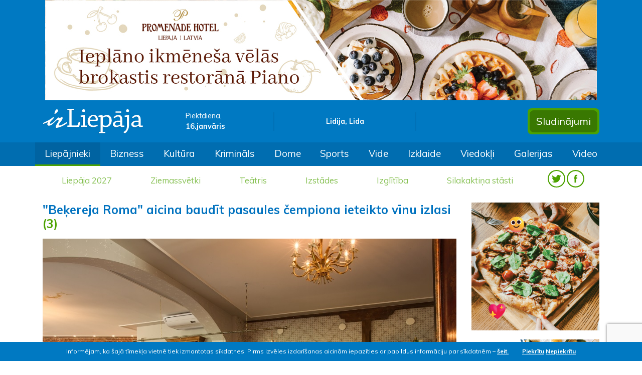

--- FILE ---
content_type: text/html; charset=UTF-8
request_url: https://irliepaja.lv/liepajnieki/bekereja-roma-aicina-baudit-pasaules-cempiona-iete/
body_size: 10722
content:
<!doctype html>
<html lang="lv">
	<head>
		<!-- Required meta tags -->
		<meta charset="utf-8">
		<meta name="viewport" content="width=device-width, initial-scale=1, shrink-to-fit=no">
		
		<!-- Bootstrap CSS -->
		<link rel="stylesheet" href="https://stackpath.bootstrapcdn.com/bootstrap/4.3.1/css/bootstrap.min.css" integrity="sha384-ggOyR0iXCbMQv3Xipma34MD+dH/1fQ784/j6cY/iJTQUOhcWr7x9JvoRxT2MZw1T" crossorigin="anonymous">
		<link href="https://fonts.googleapis.com/css?family=Muli:400,600,700,800&display=swap" rel="stylesheet">
		<link href="https://fonts.googleapis.com/css?family=Open+Sans:400,600,700,800&display=swap&subset=cyrillic" rel="stylesheet">
		<link href="https://irliepaja.lv/css/jquery.fancybox.min.css" rel="stylesheet" type="text/css" />
		
		
			<meta property="og:url" content="https://irliepaja.lv/liepajnieki/bekereja-roma-aicina-baudit-pasaules-cempiona-iete/" />
			<meta property="og:type" content="article" />
			<meta property="og:title" content="&amp;quot;Beķereja Roma&amp;quot; aicina baudīt pasaules čempiona ieteikto vīnu izlasi " />
			<meta property="og:description" content="Raimonds Tomsons ir nesen Parīzē notikušā prestižā Pasaules vīnziņu čempionāta uzvarētājs. Šis čempionāts ir pasaules vīna profesionāļu sabiedrības reprezentablākais pasākums, kas norisin..." />
			<meta property="fb:app_id" content="1726680547564006" />
				<meta property="og:image" content="https://irliepaja.lv/mda/img/type_articles/52577/1677249544_m.jpg" />
				<meta property="og:image:width" content="620" />
				<meta property="og:image:height" content="384" />		
		<title>&quot;Beķereja Roma&quot; aicina baudīt pasaules čempiona ieteikto vīnu izlasi  &raquo; irLiepāja</title>
		
		<link rel="shortcut icon" href="https://irliepaja.lv/favicon/favicon.ico">
		<link rel="icon" sizes="16x16 32x32 64x64" href="https://irliepaja.lv/favicon/favicon.ico">
		<link rel="icon" type="image/png" sizes="196x196" href="https://irliepaja.lv/favicon/favicon-192.png">
		<link rel="icon" type="image/png" sizes="160x160" href="https://irliepaja.lv/favicon/favicon-160.png">
		<link rel="icon" type="image/png" sizes="96x96" href="https://irliepaja.lv/favicon/favicon-96.png">
		<link rel="icon" type="image/png" sizes="64x64" href="https://irliepaja.lv/favicon/favicon-64.png">
		<link rel="icon" type="image/png" sizes="32x32" href="https://irliepaja.lv/favicon/favicon-32.png">
		<link rel="icon" type="image/png" sizes="16x16" href="https://irliepaja.lv/favicon/favicon-16.png">
		<link rel="apple-touch-icon" href="https://irliepaja.lv/favicon/favicon-57.png">
		<link rel="apple-touch-icon" sizes="114x114" href="https://irliepaja.lv/favicon/favicon-114.png">
		<link rel="apple-touch-icon" sizes="72x72" href="https://irliepaja.lv/favicon/favicon-72.png">
		<link rel="apple-touch-icon" sizes="144x144" href="https://irliepaja.lv/favicon/favicon-144.png">
		<link rel="apple-touch-icon" sizes="60x60" href="https://irliepaja.lv/favicon/favicon-60.png">
		<link rel="apple-touch-icon" sizes="120x120" href="https://irliepaja.lv/favicon/favicon-120.png">
		<link rel="apple-touch-icon" sizes="76x76" href="https://irliepaja.lv/favicon/favicon-76.png">
		<link rel="apple-touch-icon" sizes="152x152" href="https://irliepaja.lv/favicon/favicon-152.png">
		<link rel="apple-touch-icon" sizes="180x180" href="https://irliepaja.lv/favicon/favicon-180.png">
		<meta name="msapplication-TileColor" content="https://irliepaja.lv/#FFFFFF">
		<meta name="msapplication-TileImage" content="https://irliepaja.lv/favicon/favicon-144.png">
		<meta name="msapplication-config" content="https://irliepaja.lv/favicon/browserconfig.xml">
		
		<link href="https://irliepaja.lv/css/main.css?v=14" rel="stylesheet" type="text/css">
		
		<meta name="facebook-domain-verification" content="ozdyskw134rw5meds3cgj9lb5j74yw" />

<link href="https://irliepaja.lv/css/jquery.fancybox.min.css" rel="stylesheet" type="text/css" />		<script>var web_url="https://irliepaja.lv/";</script>
		<script data-ad-client="ca-pub-6610164137173044" async src="https://pagead2.googlesyndication.com/pagead/js/adsbygoogle.js"></script>
	</head>
	<body>
		<section>
			<div class="jumbotron jumbotron-fluid p-0 m-0 d-none d-xl-block">
				<div class="container">
					<div class="row">
						<div class="col text-center">
							<a target="_blank" href="https://irliepaja.lv/banner/834d8c869b4b3b41f35e4fefd9034443/">
					<img class="" src="https://irliepaja.lv/mda/img/banner/1672927461.jpg" alt="Piano_brokastis_20230105" />
				</a>						</div>
					</div>
					<div class="row py-3 align-items-center">
						<div class="col-3">
							<a href="https://irliepaja.lv/"><img class="img-fluid header-logo" src="https://irliepaja.lv/img/irLiepaja_logo.svg" alt="irliepaja.lv logo"></a>
						</div>
						<div class="col-2 header-date">
							Piektdiena, </br>
							<span>16.janvāris</span>
						</div>
						<div class="col-3 nameday text-center py-2">
							Lidija, Lida						</div>
						<div class="col-2">
							<!-- Gismeteo informer START -->
							<link rel="stylesheet" type="text/css" href="https://ost1.gismeteo.lv/assets/flat-ui/legacy/css/informer.min.css">
							<div id="gsInformerID-d1JWSl08a03rio" class="gsInformer" style="width:240px;height:60px">
								<div class="gsIContent">
									<div id="cityLink">
										<a href="https://www.gismeteo.lv/weather-liepaja-4134/" target="_blank" title="Laika ziņas Liepājā">
											<img src="https://ost1.gismeteo.lv/assets/flat-ui/img/gisloader.svg" width="24" height="24" alt="Laika ziņas Liepājā">
										</a>
										</div>
									<div class="gsLinks">
										<table>
											<tr>
												<td>
													<div class="leftCol">
														<a href="https://www.gismeteo.lv/" target="_blank" title="Laika ziņas">
															<img alt="Laika ziņas" src="https://ost1.gismeteo.lv/assets/flat-ui/img/logo-mini2.png" align="middle" border="0" width="11" height="16" />
															<img src="https://ost1.gismeteo.lv/assets/flat-ui/img/informer/gismeteo.svg" border="0" align="middle" style="left: 5px; top:1px">
														</a>
														</div>
														<div class="rightCol">
															<a href="https://www.gismeteo.lv/weather-liepaja-4134/2-weeks/" target="_blank" title="Laika ziņas Liepājā 2 nedēļām">
																<img src="https://ost1.gismeteo.lv/assets/flat-ui/img/informer/forecast-2weeks.lv.svg" border="0" align="middle" style="top:auto" alt="Laika ziņas Liepājā 2 nedēļām">
															</a>
														</div>
													</td>
											</tr>
										</table>
									</div>
								</div>
							</div>
							<script async src="https://www.gismeteo.lv/api/informer/getinformer/?hash=d1JWSl08a03rio"></script>
							<!-- Gismeteo informer END -->
						</div>
						<div class="col-2 header-buttons">
							<div class="float-right p-1">							
								<a href="https://irliepaja.lv/sludinajumi"><button type="button" class="btn btn-header">Sludinājumi</button></a>
							</div>
						</div>
					</div>
				</div>
			</div>
			<nav class="navbar navbar-dark navbar-expand-xl bg-irl1 nav-scroller">
				<a class="navbar-brand d-flex d-xl-none pl-3 py-3" href="https://irliepaja.lv/">
					<img class="img-fluid" src="https://irliepaja.lv/img/irLiepaja_logo.svg">						
				</a>					
				<button class="navbar-toggler mr-3" data-toggle="collapse" data-target=".navbars">
					<span class="navbar-toggler-icon"></span>
				</button>
				<div class="collapse navbar-collapse navbars" id="collapse_target1">
					<div class="d-flex d-xl-none align-items-center menu-head pb-3">
						<div class="col-4">
							Piektdiena, 16.janvāris						</div>
						<div class="col-4 text-center">
							Lidija, Lida						</div>
						<div class="col-4 text-right">
							<span class="py-2 header-socials">
								<a href="https://twitter.com/irliepaja" target="_blank"><img class="" src="https://irliepaja.lv/img/twitter-w.svg"></a>
								<a href="https://www.facebook.com/IrLiep%C4%81jalv-120507084715028/" target="_blank"><img class="" src="https://irliepaja.lv/img/facebook-w.svg"></a>
							</span>
						</div>
					</div>
					<div class="container">
						<div class="row">
							<ul class="navbar-nav">
								<li class="active nav-item d-none d-xl-block"><a class="nav-link" href="https://irliepaja.lv/liepajnieki/">Liepājnieki</a></li><li class="nav-item d-none d-xl-block"><a class="nav-link" href="https://irliepaja.lv/bizness/">Bizness</a></li><li class="nav-item d-none d-xl-block"><a class="nav-link" href="https://irliepaja.lv/kultura/">Kultūra</a></li><li class="nav-item d-none d-xl-block"><a class="nav-link" href="https://irliepaja.lv/kriminals/">Krimināls</a></li><li class="nav-item d-none d-xl-block"><a class="nav-link" href="https://irliepaja.lv/dome/">Dome</a></li><li class="nav-item d-none d-xl-block"><a class="nav-link" href="https://irliepaja.lv/sports/">Sports</a></li><li class="nav-item d-none d-xl-block"><a class="nav-link" href="https://irliepaja.lv/vide/">Vide</a></li><li class="nav-item d-none d-xl-block"><a class="nav-link" href="https://irliepaja.lv/izklaide/">Izklaide</a></li><li class="nav-item d-none d-xl-block"><a class="nav-link" href="https://irliepaja.lv/viedokli/">Viedokļi</a></li><li class="nav-item d-none d-xl-block"><a class="nav-link" href="https://irliepaja.lv/galerijas/">Galerijas</a></li><li class="nav-item d-none d-xl-block"><a class="nav-link" href="https://irliepaja.lv/video/">Video</a></li>								
							</ul>
						</div>
					</div>
				</div>
			</nav>
			<nav class="navbar navbar-expand-xl bg-light themes">				
				<div class="collapse navbar-collapse navbars" id="collapse_target2">
					<div class="container">
						<ul class="navbar-nav text-center">
							<li class="nav-item d-none d-xl-block"><a class="nav-link" href="https://irliepaja.lv/tema/liepaja-2027/">Liepāja 2027</a></li><li class="nav-item d-none d-xl-block"><a class="nav-link" href="https://irliepaja.lv/tema/ziemassvetki/">Ziemassvētki</a></li><li class="nav-item d-none d-xl-block"><a class="nav-link" href="https://irliepaja.lv/tema/teatris/">Teātris</a></li><li class="nav-item d-none d-xl-block"><a class="nav-link" href="https://irliepaja.lv/tema/izstades/">Izstādes</a></li><li class="nav-item d-none d-xl-block"><a class="nav-link" href="https://irliepaja.lv/tema/izglitiba/">Izglītība</a></li><li class="nav-item d-none d-xl-block"><a class="nav-link" href="https://irliepaja.lv/tema/silakaktina-stasti/">Silakaktiņa stāsti</a></li>							<li class="nav-item d-none d-xl-block">
								<span class="py-2 header-socials">
									<a href="https://twitter.com/irliepaja" target="_blank"><img class="" src="https://irliepaja.lv/img/TWITTER_hederis.svg"></a>
									<a href="https://www.facebook.com/IrLiep%C4%81jalv-120507084715028/" target="_blank"><img class="" src="https://irliepaja.lv/img/FACEBOOK_hederis.svg"></a>
								</span>
							</li>
							<li class="nav-item dropdown d-block d-xl-none">
								<a class="nav-link dropdown-toggle" href="#" id="dropdown1" data-toggle="collapse" data-target="#dd1" aria-haspopup="true" aria-expanded="false">Izvēlnes</a>
								<div class="dropdown-menu lvl1 collapse position-relative p-0 show " aria-labelledby="dropdown1" id="dd1">
									<a class="active dropdown-item" href="https://irliepaja.lv/liepajnieki/">Liepājnieki</a><a class="dropdown-item" href="https://irliepaja.lv/bizness/">Bizness</a><a class="dropdown-item" href="https://irliepaja.lv/kultura/">Kultūra</a><a class="dropdown-item" href="https://irliepaja.lv/kriminals/">Krimināls</a><a class="dropdown-item" href="https://irliepaja.lv/dome/">Dome</a><a class="dropdown-item" href="https://irliepaja.lv/sports/">Sports</a><a class="dropdown-item" href="https://irliepaja.lv/vide/">Vide</a><a class="dropdown-item" href="https://irliepaja.lv/izklaide/">Izklaide</a><a class="dropdown-item" href="https://irliepaja.lv/viedokli/">Viedokļi</a><a class="dropdown-item" href="https://irliepaja.lv/galerijas/">Galerijas</a><a class="dropdown-item" href="https://irliepaja.lv/video/">Video</a>									
								</div>
							</li>
							<li class="nav-item dropdown d-block d-xl-none">
								<a class="nav-link dropdown-toggle" href="#" id="dropdown2" data-toggle="collapse" data-target="#dd2" aria-haspopup="true" aria-expanded="false">Sludinājumi</a>
								<div class="dropdown-menu lvl1 collapse position-relative p-0  " aria-labelledby="dropdown2" id="dd2">
									<a class="dropdown-item" href="https://irliepaja.lv/sludinajumi/">Visi sludinājumi</a>
									<a class="dropdown-item " href="https://irliepaja.lv/sludinajumi/pakalpojumi/">Pakalpojumi </a><a class="dropdown-item " href="https://irliepaja.lv/sludinajumi/izire-iznoma/">Izīrē, iznomā </a><a class="dropdown-item " href="https://irliepaja.lv/sludinajumi/velas-iret-nomat/">Vēlas īrēt, nomāt </a>
					<a href="#" class="dropdown-item nav-link dropdown-toggle" id="dropdown03" data-toggle="collapse" data-target="#dd03" aria-haspopup="true" aria-expanded="false">Pārdod </a>					
					<div class="dropdown-menu lvl2 collapse position-relative p-0" aria-labelledby="dropdown03" id="dd03"><a class="dropdown-item " href="https://irliepaja.lv/sludinajumi/-celtniecibai-remontam/">celtniecībai, remontam </a><a class="dropdown-item " href="https://irliepaja.lv/sludinajumi/-majai-darzam/">mājai, dārzam </a><a class="dropdown-item " href="https://irliepaja.lv/sludinajumi/-nekustamais-ipasums/">nekustamais īpašums </a><a class="dropdown-item " href="https://irliepaja.lv/sludinajumi/-auto/">transports un piederumi </a><a class="dropdown-item " href="https://irliepaja.lv/sludinajumi/-datori-foto-un-biroja-tehnika/">datori, foto un biroja tehnika </a><a class="dropdown-item " href="https://irliepaja.lv/sludinajumi/-audio-video-sadzives-tehnika/">audio, video, sadzīves tehnika </a><a class="dropdown-item " href="https://irliepaja.lv/sludinajumi/-mobilie-telefoni-un-piederumi/">mobilie telefoni un piederumi </a><a class="dropdown-item " href="https://irliepaja.lv/sludinajumi/-apgerbi-apavi/">apģērbi, apavi </a><a class="dropdown-item " href="https://irliepaja.lv/sludinajumi/-kurinamais/">kurināmais </a><a class="dropdown-item " href="https://irliepaja.lv/sludinajumi/-dazadi/">dažādi </a>
					</div>
					<a href="#" class="dropdown-item nav-link dropdown-toggle" id="dropdown04" data-toggle="collapse" data-target="#dd04" aria-haspopup="true" aria-expanded="false">Pērk </a>					
					<div class="dropdown-menu lvl2 collapse position-relative p-0" aria-labelledby="dropdown04" id="dd04"><a class="dropdown-item " href="https://irliepaja.lv/sludinajumi/celtniecibai-remontam/">celtniecībai, remontam </a><a class="dropdown-item " href="https://irliepaja.lv/sludinajumi/majai-darzam/">mājai, dārzam </a><a class="dropdown-item " href="https://irliepaja.lv/sludinajumi/nekustamais-ipasums/">nekustamais īpašums </a><a class="dropdown-item " href="https://irliepaja.lv/sludinajumi/transports-un-piederumi/">transports un piederumi </a><a class="dropdown-item " href="https://irliepaja.lv/sludinajumi/datori-foto-un-biroja-tehnika/">datori, foto un biroja tehnika </a><a class="dropdown-item " href="https://irliepaja.lv/sludinajumi/audio-video-sadzives-tehnika/">audio, video, sadzīves tehnika </a><a class="dropdown-item " href="https://irliepaja.lv/sludinajumi/mobilie-telefoni-un-piederumi/">mobilie telefoni un piederumi </a>
					</div><a class="dropdown-item " href="https://irliepaja.lv/sludinajumi/citi/">Citi </a><a class="dropdown-item " href="https://irliepaja.lv/sludinajumi/edinasana/">Ēdināšana </a><a class="dropdown-item " href="https://irliepaja.lv/sludinajumi/naktsmitnes/">Naktsmītnes </a><a class="dropdown-item " href="https://irliepaja.lv/sludinajumi/transporta-pakalpojumi/">Transporta pakalpojumi </a><a class="dropdown-item " href="https://irliepaja.lv/sludinajumi/skaistumkopsana/">Veselība, skaistumkopšana </a><a class="dropdown-item " href="https://irliepaja.lv/sludinajumi/atputa-izklaide/">Atpūta, izklaide </a><a class="dropdown-item " href="https://irliepaja.lv/sludinajumi/izglitiba-kursi/">Izglītība, kursi </a><a class="dropdown-item " href="https://irliepaja.lv/sludinajumi/majdzivnieki/">Mājdzīvnieki </a><a class="dropdown-item " href="https://irliepaja.lv/sludinajumi/mekle-darbu/">Meklē darbu </a><a class="dropdown-item " href="https://irliepaja.lv/sludinajumi/mekle-darbinieku/">Meklē darbinieku </a>
					<a href="#" class="dropdown-item nav-link dropdown-toggle" id="dropdown015" data-toggle="collapse" data-target="#dd015" aria-haspopup="true" aria-expanded="false">Remonts </a>					
					<div class="dropdown-menu lvl2 collapse position-relative p-0" aria-labelledby="dropdown015" id="dd015"><a class="dropdown-item " href="https://irliepaja.lv/sludinajumi/transports/">transports </a><a class="dropdown-item " href="https://irliepaja.lv/sludinajumi/datori-foto-un-biroja-tehnika-1/">datori, foto un biroja tehnika </a><a class="dropdown-item " href="https://irliepaja.lv/sludinajumi/audio-video-sadzives-tehnika-1/">audio, video, sadzīves tehnika </a><a class="dropdown-item " href="https://irliepaja.lv/sludinajumi/mobilie-telefoni/">mobilie telefoni </a><a class="dropdown-item " href="https://irliepaja.lv/sludinajumi/dzivokli/">dzīvokļi </a>
					</div><a class="dropdown-item " href="https://irliepaja.lv/sludinajumi/pazaudets-atrasts/">Pazaudēts/atrasts </a><a class="dropdown-item " href="https://irliepaja.lv/sludinajumi/iepazisanas/">Iepazīšanās </a><a class="dropdown-item " href="https://irliepaja.lv/sludinajumi/dazadi/">Dažādi </a>								</div>
							</li>
							<li class="nav-item dropdown d-block d-xl-none">
								<a class="nav-link dropdown-toggle" href="#" id="dropdown3" data-toggle="collapse" data-target="#dd3" aria-haspopup="true" aria-expanded="false">Tēmas</a>
								<div class="dropdown-menu lvl1 collapse position-relative p-0" aria-labelledby="dropdown3" id="dd3">
								  <a class="dropdown-item" href="https://irliepaja.lv/tema/liepaja-2027/">Liepāja 2027</a><a class="dropdown-item" href="https://irliepaja.lv/tema/ziemassvetki/">Ziemassvētki</a><a class="dropdown-item" href="https://irliepaja.lv/tema/teatris/">Teātris</a><a class="dropdown-item" href="https://irliepaja.lv/tema/izstades/">Izstādes</a><a class="dropdown-item" href="https://irliepaja.lv/tema/izglitiba/">Izglītība</a><a class="dropdown-item" href="https://irliepaja.lv/tema/silakaktina-stasti/">Silakaktiņa stāsti</a>								</div>
							</li>
						</ul>
					</div>
				</div>
			</nav>
		</section>
				
		
			<section>
				<div class="container">
					<div class="row mt-3">
					</div>
				</div>
			</section>
			<div id="cookie-bar">
				<div class="container">
					<p>
						Informējam, ka šajā tīmekļa vietnē tiek izmantotas sīkdatnes. Pirms izvēles izdarīšanas aicinām iepazīties ar papildus informāciju par sīkdatnēm – <a class="mr-4" href="https://irliepaja.lv/sikdatnu-izmantosana-timekla-vietne">šeit.</a>
						<a class="but" href="javascript:;" id="accept-cookie">Piekrītu</a> 
						<a class="but" href="https://irliepaja.lv/sikdatnes/" id="deny-cookie">Nepiekrītu</a>
					</p>
				</div>
			</div>
					
		<section>
			<div class="container article">
				<div class="row">
					<div class="col-12 col-xl-9">
						<div class="row">
							<div class="col-12 article-title pb-3">
								<h1 class="pb-2">&quot;Beķereja Roma&quot; aicina baudīt pasaules čempiona ieteikto vīnu izlasi <a href="#komentari"><span class="comment-count"> (3)</span></a></h1>
								<figure><img class="img-fluid" src="https://irliepaja.lv/mda/img/type_articles/52577/1677249544_m.jpg" alt="&quot;Beķereja Roma&quot; aicina baudīt pasaules čempiona ieteikto vīnu izlasi "></figure>							</div>
						</div>
						<div class="row">
							<div class="col-12 col-xl-8">
								<div class="row">
									
									<div class="col-12 col-md-7 pt-2">Autors: <span class="article-author pr-3">irliepaja.lv</span><br>
										Datums: <span class="article-date">25.02.2023</span>
									</div>
									<div class="col-12 col-md-5 text-right socials pt-1 float-right">
										Dalies ar šo ziņu: <a id="draugiem" href="javascript:;" onclick="dr_say('&quot;Beķereja Roma&quot; aicina baudīt pasaules čempiona ieteikto vīnu izlasi  &raquo; irLiepāja', 'https://irliepaja.lv/lv/liepajnieki/bekereja-roma-aicina-baudit-pasaules-cempiona-iete/', 'irLiepāja')"><img src="https://irliepaja.lv/img/DR-ico.svg"></img></a> <a id="twitter" href="http://twitter.com/intent/tweet?url=https://irliepaja.lv/lv/liepajnieki/bekereja-roma-aicina-baudit-pasaules-cempiona-iete/&text=&quot;Beķereja Roma&quot; aicina baudīt pasaules čempiona ieteikto vīnu izlasi " rel="external"><img src="https://irliepaja.lv/img/TW-ico.svg"></img></a> <a id="facebook" href="http://www.facebook.com/sharer.php?u=https://irliepaja.lv/lv/liepajnieki/bekereja-roma-aicina-baudit-pasaules-cempiona-iete/" rel="external"><img src="https://irliepaja.lv/img/FB-ico.svg"></img></a> 
									</div>
										<div class="col-12 article-tags pt-2">
											Birkas: <a href="https://irliepaja.lv/birka/romas-bekereja"><span>Romas beķereja</span></a>, <a href="https://irliepaja.lv/birka/zivju-3"><span>Zivju 3</span></a></div>
								</div>
								<div class="row pt-3 mb-3">
									<div class="col-12 article-text"><p>Raimonds Tomsons ir nesen Parīzē notikušā prestižā Pasaules vīnziņu čempionāta uzvarētājs. Šis čempionāts ir pasaules vīna profesionāļu sabiedrības reprezentablākais pasākums, kas norisinās reizi trijos gados. Pasaules vīnziņu čempionātu rīko Starptautiskā vīnziņu asociācija (Association de la Sommellerie Internationale). Pirms tam, 2017. gadā, Raimonds izcīnīja labākā Eiropas un Āfrikas vīnziņa titulu. Bet vēl pirms tam bija ieguvis septīto vietu Vispasaules vīnziņu sacensībās Argentīnā.<br></p><p><br></p><p>"Beķereja Roma" jau vasarā aizsāka sadarbību ar Raimondu Tomsonu, kurš sastādīja Romas dārzam un beķerejas konceptam atbilstošu nelielu, bet labu un baudāmu vīnu izlasi. <br></p><p><br></p><p>Noteikti rekomendējam šos vīnus, kā labu dāvanu cilvēkam, kurš to pratīs novērtēt, ka arī baudīšanai īpašā pasākumā vai svētkos. <br></p><p><br></p><p>Veikalos Latvijā šie vīni nav pieejami.<br></p><p><b><br></b></p><p><b>"Beķereja Roma" vīnu izlase:</b><br><i>Tenuta Zago Gasparini Prosecco<br>Jean de la Fontaine brut<br>Monte Grande Par Soave<br>Camille de Labrie Chardonnay<br>Francesco Rinaldi & Figli Dolcetto Roussot<br>Brigit Braunstein Rose</i><br><br></p><p><b>Raimonds Tomsons par sevi</b><br>Vienmēr esmu mācījies no labākajiem. Ilggadējs darbs restorānā Vincents, Mārtiņa Rītiņa pārliecinošajā vadībā un vērtīgu iespaidu gūšana pasaules līmeņa restorānos, piemēram,  "El Bulli", "Noma" un "Osteria Francescana", man ir ļāvuši pilnībā saprast, ko nozīmē būt labam vīnzinim.<br></p><p><br></p><p>Lepojos ar trīskāršu Labākais Latvijas vīnzinis titulu, esmu vairākkārt atzīts par Baltijas spēcīgāko vīnzini.<br></p><p><br></p><p>2016. gadā ieguvu padziļinātu izglītību prestižās Austrijas Vīna akadēmijas "Wine&Spirit Education Trust", filiālē, un varu saukt sevi ne tikai par pieredzējušu, bet arī diplomētu vīnzini. <br></p><p><br></p><p>Patlaban ieņemu galvenā vīnziņa amatu "Barents Wine Collectors", esmu biedrs un valdes loceklis "Latvijas Vīnziņu asociācijā", piedalos "Latvijas gada vīns" vērtēšanā, kā arī vadu uzņēmumu "Raimonds Tomsons Wine Consulting". <br></p>									</div>
								</div>
								
																
								
		<script async src="https://pagead2.googlesyndication.com/pagead/js/adsbygoogle.js"></script>
		<!-- Zem raksta -->
		<ins class="adsbygoogle"
			 style="display:block"
			 data-ad-client="ca-pub-6610164137173044"
			 data-ad-slot="3270215921"
			 data-ad-format="auto"
			 data-full-width-responsive="true"></ins><br>
		<script>
			 (adsbygoogle = window.adsbygoogle || []).push({});
		</script>								
																<div id="comment_list"> 
			<div class="row comments mt-3" id="komentari">																
				<div class="col-12 head">
					<h1>Komentāri (3)</h1>
					<a class="open-comments" data-toggle="collapse" href="#collapse" role="button" aria-expanded="false" aria-controls="collapse">aizvērt komentārus</a>
				</div>
				<div class="col-12 comment-divider">
					<div>
						<img class="img-fluid" id="open-close" src="https://irliepaja.lv/img/open_coments.svg"/>
					</div>
				</div>
				<div class="col-12 collapse show" id="collapse">
					<div class="all-comments" id="all-comments">
					
			
									<div class="comments-section single-parent">
												
							<div class="col-3 col-sm-2 rating pt-3">
								<img class="img-fluid" src="https://irliepaja.lv/img/face-1.svg"/>
								<div class="px-1 pt-2 text-center pos">
									<a class="positive_comment" data-id="31773" href="javascript:;">
										<img class="img-fluid" src="https://irliepaja.lv/img/plus.svg"/>
									</a><br><span id="positive_comment_31773">11</span>									
								</div>
								<div class="px-1 pt-2 text-center neg">
									<a class="negativ_comment" data-id="31773" href="javascript:;">
										<img class="img-fluid" src="https://irliepaja.lv/img/minus.svg"/>
									</a><br><span id="negativ_comment_31773">0</span>												
								</div>
							</div>
							<div class="col-9 col-sm-10 comment py-2">
								<div class="row">
									<div class="col-lg-12 text-center" id="report-msg-31773"><p></p></div>
									<div class="col-12 col-sm-6 name">
										<span>Feļetons</span>
									</div>
									<div class="col-12 col-sm-6 info">										
										<a class="report_comment btn btn-report mx-1 py-1" id="report_but_31773" data-id="31773" href="javascript:;">Ziņot</a>
										<a href="javascript:;" data-id="31773" class="btn btn-reply py-1 comment-replay-but">Atbildēt</a>
									</div>
								</div>
								<div class="row mb-2">
									<div class="col-12 info mt-2">
										<span>25.02.2023. <b>08:38</b></span>										
									</div>
								</div>
								<div class="row mb-2">
									<div class="col-12 text">
										<div>Jādzer tik vīns, lai Kesenfelds ar Silakaktiņu var rakstīt feļetonus.</div>
									</div>
								</div>
							</div>
						</div>						<div class="comments-section reply-parent">
												
							<div class="col-3 col-sm-2 rating pt-3">
								<img class="img-fluid" src="https://irliepaja.lv/img/face-1.svg"/>
								<div class="px-1 pt-2 text-center pos">
									<a class="positive_comment" data-id="31843" href="javascript:;">
										<img class="img-fluid" src="https://irliepaja.lv/img/plus.svg"/>
									</a><br><span id="positive_comment_31843">2</span>									
								</div>
								<div class="px-1 pt-2 text-center neg">
									<a class="negativ_comment" data-id="31843" href="javascript:;">
										<img class="img-fluid" src="https://irliepaja.lv/img/minus.svg"/>
									</a><br><span id="negativ_comment_31843">1</span>												
								</div>
							</div>
							<div class="col-9 col-sm-10 comment py-2">
								<div class="row">
									<div class="col-lg-12 text-center" id="report-msg-31843"><p></p></div>
									<div class="col-12 col-sm-6 name">
										<span>Zupa</span>
									</div>
									<div class="col-12 col-sm-6 info">										
										<a class="report_comment btn btn-report mx-1 py-1" id="report_but_31843" data-id="31843" href="javascript:;">Ziņot</a>
										<a href="javascript:;" data-id="31843" class="btn btn-reply py-1 comment-replay-but">Atbildēt</a>
									</div>
								</div>
								<div class="row mb-2">
									<div class="col-12 info mt-2">
										<span>26.02.2023. <b>19:17</b></span>										
									</div>
								</div>
								<div class="row mb-2">
									<div class="col-12 text">
										<div>Vismaz, būs pārliecība lasītājiem, ka tiek lietots kvalitatīvs vīns,un tas arī veicinās Silakaktiņa un Kesīša radošumu pilsētas aktualitātes atspoguļošanā. Ir labs teiciens- Vīnā ir patiesība.</div>
									</div>
								</div>
							</div>
						</div><div class="comments-section pt-2 reply first">								
									<div class="comment-container">
										<div class="col-3 rating pt-3">
											<img class="img-fluid" src="https://irliepaja.lv/img/face-1.svg"/>
											<div class="px-1 pt-2 text-center pos">
												<a class="positive_comment" data-id="31858" href="javascript:;">
													<img class="img-fluid" src="https://irliepaja.lv/img/plus.svg"/>
												</a><br><span id="positive_comment_31858">0</span>									
											</div>
											<div class="px-1 pt-2 text-center neg">
												<a class="negativ_comment" data-id="31858" href="javascript:;">
													<img class="img-fluid" src="https://irliepaja.lv/img/minus.svg"/>
												</a><br><span id="negativ_comment_31858">0</span>												
											</div>
										</div>
										<div class="col-9 comment py-2">
											<div class="row">
												<div class="col-lg-12 text-center" id="report-msg-31843"><p></p></div>
												<div class="col-12 col-sm-6 name">
													<span>Z4</span>
												</div>
												<div class="col-12 col-sm-6 info">												
													<a class="report_comment btn btn-report mx-1 py-1" id="report_but_31858" data-id="31858" href="javascript:;">Ziņot</a>
												</div>
											</div>
											<div class="row mb-2">
												<div class="col-12 info mt-2">
													<span>26.02.2023. <b>19:17</b></span>										
												</div>
											</div>
											<div class="row mb-2">
												<div class="col-12 text">
													<div>Bet trīs vīnos jau ir normāls pālis ... </div>
												</div>
											</div>
										</div>
									</div>
								</div>					</div>
								</div>
			</div>
			
			
		</div>	<div class="row mb-3">
		<div class="col-12 new-comment" id="atbilde">
			<div class="col-12 pt-4">
			<form class="pb-3" method="post" id="add_comment_form">
				<div class="form-row">
					<div class="col-lg-12 text-center" id="error-msg"><p></p></div>
					<div class="form-group col-md-6">															
						<label for="name">Vārds:</label>
						<input type="text" class="form-control" name="name" id="name" required>					
					</div>
					<div class="form-group col-md-6">															
						<label for="reaction">Izvēlies seju:</label>
						<select class="form-control" name="face" id="face">																
							<option value="1">Priecīgs</option><option value="2">Neitrāls</option><option value="3">Bēdīgs</option>						</select>															
					</div>
				</div>
				<div class="form-row">
					<div class="form-group col-md-12">															
						<textarea type="text" class="form-control" name="text" id="text" rows="5" required></textarea>
					</div>
				</div>
				<div class="form-row d-block text-right">
					<button type="submit" name="add_comment" id="add_comment_but" class="btn btn-reply p-2" style="margin-right:5px;">Pievienot</button>
				</div>
			</form>
			</div>											
		</div>
	</div>
	
									

							</div>
							<div class="col-12 col-xl-4">
								<div class="row">
									<div class="col-12 d-none d-xl-block">
												<div class="row more-articles-title pb-0">
			<div class="col-12">
				<h1 class="pb-2">Jaunākie raksti</h1>
			</div>
		</div>
		<div class="row bottom-news-row pb-3">			
			
					<article class="col-12 bottom-news pb-3">
						<a href="https://irliepaja.lv/dome/pedagogi-aicinati-pieteikties-bezmaksas-programma-/"><img class="img-fluid float-left" src="https://irliepaja.lv/mda/img/type_articles/60421/1767891522_xs.jpg"/><div class="d-block pl-2">Pedagogi aicināti pieteikties bezmaksas programmā “Cilvēcīgi par tehnoloģijām”
								</div>
						</a>
					</article>
					<article class="col-12 bottom-news pb-3">
						<a href="https://irliepaja.lv/kultura/izsludinats-kulturas-projektu-konkurss/"><img class="img-fluid float-left" src="https://irliepaja.lv/mda/img/type_articles/60420/1767891198_xs.jpg"/><div class="d-block pl-2">Izsludināts kultūras projektu konkurss
								</div>
						</a>
					</article>
					<article class="col-12 bottom-news pb-3">
						<a href="https://irliepaja.lv/kultura/ar-garigi-piesatinatu-programmu-zvaigznu-festivala/"><img class="img-fluid float-left" src="https://irliepaja.lv/mda/img/type_articles/60419/1767890865_xs.jpg"/><div class="d-block pl-2">Ar garīgi piesātinātu programmu Zvaigžņu festivālā atgriezīsies Reinis Zariņš 
								</div>
						</a>
					</article>
					<article class="col-12 bottom-news pb-3">
						<a href="https://irliepaja.lv/liepajnieki/ziemassvetku-bonusi-lvbet-kazino-atklajiet-advente/"><img class="img-fluid float-left" src="https://irliepaja.lv/mda/img/type_articles/60418/1767812169_xs.jpg"/><div class="d-block pl-2">Ziemassvētku bonusi LVBet kazino: atklājiet Adventes kalendāru<a href="https://irliepaja.lv/liepajnieki/ziemassvetku-bonusi-lvbet-kazino-atklajiet-advente/#komentari"><span class="comment-count"> (2)</span></a>
								</div>
						</a>
					</article>
					<article class="col-12 bottom-news pb-3">
						<a href="https://irliepaja.lv/liepajnieki/galvenie-kiberdrosibas-draudi-uznemumiem-2026-gada/"><img class="img-fluid float-left" src="https://irliepaja.lv/mda/img/type_articles/60417/1767811704_xs.jpg"/><div class="d-block pl-2">Galvenie kiberdrošības draudi uzņēmumiem 2026 gadā
								</div>
						</a>
					</article>
					<article class="col-12 bottom-news pb-3">
						<a href="https://irliepaja.lv/liepajnieki/jauns-pakalpojums-vecmasu-vadita-grutniecu-aprupe/"><img class="img-fluid float-left" src="https://irliepaja.lv/mda/img/type_articles/60416/1767811208_xs.jpg"/><div class="d-block pl-2">Jauns pakalpojums -  vecmāšu vadīta grūtnieču aprūpe<a href="https://irliepaja.lv/liepajnieki/jauns-pakalpojums-vecmasu-vadita-grutniecu-aprupe/#komentari"><span class="comment-count"> (3)</span></a>
								</div>
						</a>
					</article>
					<article class="col-12 bottom-news pb-3">
						<a href="https://irliepaja.lv/kultura/lmmdv-izstazu-zale-apskatama-modes-aksesuaru-dizai/"><img class="img-fluid float-left" src="https://irliepaja.lv/mda/img/type_articles/60415/1767810847_xs.jpg"/><div class="d-block pl-2">LMMDV izstāžu zālē apskatāma Modes aksesuāru dizaina audzēkņu darbu izstāde<a href="https://irliepaja.lv/kultura/lmmdv-izstazu-zale-apskatama-modes-aksesuaru-dizai/#komentari"><span class="comment-count"> (1)</span></a>
								</div>
						</a>
					</article>
					<article class="col-12 bottom-news pb-3">
						<a href="https://irliepaja.lv/dome/izsludina-uznemejdarbibas-konkursu-remigrantiem-1/"><img class="img-fluid float-left" src="https://irliepaja.lv/mda/img/type_articles/60414/1767810523_xs.jpg"/><div class="d-block pl-2">Izsludina uzņēmējdarbības konkursu remigrantiem <a href="https://irliepaja.lv/dome/izsludina-uznemejdarbibas-konkursu-remigrantiem-1/#komentari"><span class="comment-count"> (4)</span></a>
								</div>
						</a>
					</article>
					<article class="col-12 bottom-news pb-3">
						<a href="https://irliepaja.lv/dome/sakusies-pretendentu-izvirzisana-titulam-goda-un-g/"><img class="img-fluid float-left" src="https://irliepaja.lv/mda/img/type_articles/60413/1767810218_xs.jpg"/><div class="d-block pl-2">Sākusies pretendentu izvirzīšana titulam “Goda un Gada liepājnieks 2025”<a href="https://irliepaja.lv/dome/sakusies-pretendentu-izvirzisana-titulam-goda-un-g/#komentari"><span class="comment-count"> (15)</span></a>
								</div>
						</a>
					</article>
					<article class="col-12 bottom-news pb-3">
						<a href="https://irliepaja.lv/kultura/ergelmuzikas-virtuozs-kamerons-karpenters-atgrieza/"><img class="img-fluid float-left" src="https://irliepaja.lv/mda/img/type_articles/60412/1767809849_xs.jpg"/><div class="d-block pl-2">Ērģeļmūzikas virtuozs Kamerons Kārpenters atgriežas “Lielajā dzintarā” 
								</div>
						</a>
					</article>		</div>
				<div class="row related-articles-title pb-0">
				<div class="col-12">
					<h1 class="pb-2">Saistītie raksti</h1>
				</div>
			</div>
			<div class="row static-news-row pb-3">
				
					<article class="col-12 static-news pb-3">
						<a href="https://irliepaja.lv/liepajnieki/bekereja-roma-piparkuku-karstvina-un-ziemassvetku-/"><img class="img-fluid float-left" src="https://irliepaja.lv/mda/img/type_articles/47461/1639399567_xs.jpg"/><div class="d-block pl-2">Beķerejā &quot;Roma&quot; – piparkūku, karstvīna un Ziemassvētku gaidīšanas laiks<a href="https://irliepaja.lv/liepajnieki/bekereja-roma-piparkuku-karstvina-un-ziemassvetku-/#komentari"><span class="comment-count"> (15)</span></a>
								</div>
						</a>
					</article>
					<article class="col-12 static-news pb-3">
						<a href="https://irliepaja.lv/bizness/bekereja-roma-lukojas-pec-laba-brokastu-pavara/"><img class="img-fluid float-left" src="https://irliepaja.lv/mda/img/type_articles/45713/1626440517_xs.jpg"/><div class="d-block pl-2">Beķereja &quot;Roma&quot; lūkojas pēc laba brokastu pavāra
								</div>
						</a>
					</article>
					<article class="col-12 static-news pb-3">
						<a href="https://irliepaja.lv/bizness/bekerejas-roma-darzs-nesteidzigam-sarunam-un-vina-/"><img class="img-fluid float-left" src="https://irliepaja.lv/mda/img/type_articles/45340/1623421202_xs.jpg"/><div class="d-block pl-2">Beķerejas &quot;Roma&quot; dārzs – nesteidzīgām sarunām un vīna baudīšanai<a href="https://irliepaja.lv/bizness/bekerejas-roma-darzs-nesteidzigam-sarunam-un-vina-/#komentari"><span class="comment-count"> (8)</span></a>
								</div>
						</a>
					</article>
					<article class="col-12 static-news pb-3">
						<a href="https://irliepaja.lv/bizness/romas-bekerejas-konditors-milzigs-prieks-gatavot-j/"><img class="img-fluid float-left" src="https://irliepaja.lv/mda/img/type_articles/43026/1607184760_xs.jpg"/><div class="d-block pl-2">&quot;Romas Beķerejas&quot; konditors: Milzīgs prieks gatavot, ja cilvēkiem garšo un tevi novērtē<a href="https://irliepaja.lv/bizness/romas-bekerejas-konditors-milzigs-prieks-gatavot-j/#komentari"><span class="comment-count"> (33)</span></a>
								</div>
						</a>
					</article>
					<article class="col-12 static-news pb-3">
						<a href="https://irliepaja.lv/bizness/bekereja-roma-lukojas-pec-laba-kuku-meistara/"><img class="img-fluid float-left" src="https://irliepaja.lv/mda/img/type_articles/40347/1588234933_xs.jpg"/><div class="d-block pl-2">Beķereja &quot;Roma&quot; lūkojas pēc laba kūku meistara
								</div>
						</a>
					</article>
					<article class="col-12 static-news pb-3">
						<a href="https://irliepaja.lv/liepajnieki/liepajniekus-aicina-apgut-izaicinosako-no-prata-sp/"><img class="img-fluid float-left" src="https://irliepaja.lv/mda/img/type_articles/57589/1718360138_xs.jpg"/><div class="d-block pl-2">Liepājniekus aicina apgūt izaicinošāko no prāta spēlēm – bridžu
								</div>
						</a>
					</article>
					<article class="col-12 static-news pb-3">
						<a href="https://irliepaja.lv/kultura/galerija-romas-darzs-bus-skatams-zanes-balodes-gle/"><img class="img-fluid float-left" src="https://irliepaja.lv/mda/img/type_articles/56799/1710335226_xs.jpg"/><div class="d-block pl-2">Galerijā &quot;Romas dārzs&quot; būs skatāms Zanes Balodes gleznu cikls &quot;III&quot; 
								</div>
						</a>
					</article>
					<article class="col-12 static-news pb-3">
						<a href="https://irliepaja.lv/kultura/lellu-muzeja-saimniece-inara-liepa-sakiet-ka-jums-/"><img class="img-fluid float-left" src="https://irliepaja.lv/mda/img/type_articles/55841/1703020809_xs.jpg"/><div class="d-block pl-2">Leļļu mākslas un dizaina muzejs savu pirmo gadu Liepājā noslēdz ar divām jaunām izstādēm<a href="https://irliepaja.lv/kultura/lellu-muzeja-saimniece-inara-liepa-sakiet-ka-jums-/#komentari"><span class="comment-count"> (9)</span></a>
								</div>
						</a>
					</article>
					<article class="col-12 static-news pb-3">
						<a href="https://irliepaja.lv/kultura/neonilla-medvedeva-svarigaks-par-kanonu-ir-gars/"><img class="img-fluid float-left" src="https://irliepaja.lv/mda/img/type_articles/52271/1675098993_xs.jpg"/><div class="d-block pl-2">Neonilla Medvedeva: Svarīgāks par kanonu ir gars<a href="https://irliepaja.lv/kultura/neonilla-medvedeva-svarigaks-par-kanonu-ir-gars/#komentari"><span class="comment-count"> (1)</span></a>
								</div>
						</a>
					</article>
					<article class="col-12 static-news pb-3">
						<a href="https://irliepaja.lv/liepajnieki/romas-darza-durvis-ver-pasaules-limena-lazerepilac/"><img class="img-fluid float-left" src="https://irliepaja.lv/mda/img/type_articles/51210/1666706250_xs.jpg"/><div class="d-block pl-2">&quot;Romas dārzā&quot; durvis ver pasaules līmeņa lāzerepilācijas un kosmetoloģijas centrs<a href="https://irliepaja.lv/liepajnieki/romas-darza-durvis-ver-pasaules-limena-lazerepilac/#komentari"><span class="comment-count"> (16)</span></a>
								</div>
						</a>
					</article>			</div>
												</div>
								</div>
							</div>
						</div>
					</div>
					<div class="col-12 col-md-6 d-xl-none">
								<div class="row more-articles-title pb-0">
			<div class="col-12">
				<h1 class="pb-2">Jaunākie raksti</h1>
			</div>
		</div>
		<div class="row bottom-news-row pb-3">			
			
					<article class="col-12 bottom-news pb-3">
						<a href="https://irliepaja.lv/dome/pedagogi-aicinati-pieteikties-bezmaksas-programma-/"><img class="img-fluid float-left" src="https://irliepaja.lv/mda/img/type_articles/60421/1767891522_xs.jpg"/><div class="d-block pl-2">Pedagogi aicināti pieteikties bezmaksas programmā “Cilvēcīgi par tehnoloģijām”
								</div>
						</a>
					</article>
					<article class="col-12 bottom-news pb-3">
						<a href="https://irliepaja.lv/kultura/izsludinats-kulturas-projektu-konkurss/"><img class="img-fluid float-left" src="https://irliepaja.lv/mda/img/type_articles/60420/1767891198_xs.jpg"/><div class="d-block pl-2">Izsludināts kultūras projektu konkurss
								</div>
						</a>
					</article>
					<article class="col-12 bottom-news pb-3">
						<a href="https://irliepaja.lv/kultura/ar-garigi-piesatinatu-programmu-zvaigznu-festivala/"><img class="img-fluid float-left" src="https://irliepaja.lv/mda/img/type_articles/60419/1767890865_xs.jpg"/><div class="d-block pl-2">Ar garīgi piesātinātu programmu Zvaigžņu festivālā atgriezīsies Reinis Zariņš 
								</div>
						</a>
					</article>
					<article class="col-12 bottom-news pb-3">
						<a href="https://irliepaja.lv/liepajnieki/ziemassvetku-bonusi-lvbet-kazino-atklajiet-advente/"><img class="img-fluid float-left" src="https://irliepaja.lv/mda/img/type_articles/60418/1767812169_xs.jpg"/><div class="d-block pl-2">Ziemassvētku bonusi LVBet kazino: atklājiet Adventes kalendāru<a href="https://irliepaja.lv/liepajnieki/ziemassvetku-bonusi-lvbet-kazino-atklajiet-advente/#komentari"><span class="comment-count"> (2)</span></a>
								</div>
						</a>
					</article>
					<article class="col-12 bottom-news pb-3">
						<a href="https://irliepaja.lv/liepajnieki/galvenie-kiberdrosibas-draudi-uznemumiem-2026-gada/"><img class="img-fluid float-left" src="https://irliepaja.lv/mda/img/type_articles/60417/1767811704_xs.jpg"/><div class="d-block pl-2">Galvenie kiberdrošības draudi uzņēmumiem 2026 gadā
								</div>
						</a>
					</article>
					<article class="col-12 bottom-news pb-3">
						<a href="https://irliepaja.lv/liepajnieki/jauns-pakalpojums-vecmasu-vadita-grutniecu-aprupe/"><img class="img-fluid float-left" src="https://irliepaja.lv/mda/img/type_articles/60416/1767811208_xs.jpg"/><div class="d-block pl-2">Jauns pakalpojums -  vecmāšu vadīta grūtnieču aprūpe<a href="https://irliepaja.lv/liepajnieki/jauns-pakalpojums-vecmasu-vadita-grutniecu-aprupe/#komentari"><span class="comment-count"> (3)</span></a>
								</div>
						</a>
					</article>
					<article class="col-12 bottom-news pb-3">
						<a href="https://irliepaja.lv/kultura/lmmdv-izstazu-zale-apskatama-modes-aksesuaru-dizai/"><img class="img-fluid float-left" src="https://irliepaja.lv/mda/img/type_articles/60415/1767810847_xs.jpg"/><div class="d-block pl-2">LMMDV izstāžu zālē apskatāma Modes aksesuāru dizaina audzēkņu darbu izstāde<a href="https://irliepaja.lv/kultura/lmmdv-izstazu-zale-apskatama-modes-aksesuaru-dizai/#komentari"><span class="comment-count"> (1)</span></a>
								</div>
						</a>
					</article>
					<article class="col-12 bottom-news pb-3">
						<a href="https://irliepaja.lv/dome/izsludina-uznemejdarbibas-konkursu-remigrantiem-1/"><img class="img-fluid float-left" src="https://irliepaja.lv/mda/img/type_articles/60414/1767810523_xs.jpg"/><div class="d-block pl-2">Izsludina uzņēmējdarbības konkursu remigrantiem <a href="https://irliepaja.lv/dome/izsludina-uznemejdarbibas-konkursu-remigrantiem-1/#komentari"><span class="comment-count"> (4)</span></a>
								</div>
						</a>
					</article>
					<article class="col-12 bottom-news pb-3">
						<a href="https://irliepaja.lv/dome/sakusies-pretendentu-izvirzisana-titulam-goda-un-g/"><img class="img-fluid float-left" src="https://irliepaja.lv/mda/img/type_articles/60413/1767810218_xs.jpg"/><div class="d-block pl-2">Sākusies pretendentu izvirzīšana titulam “Goda un Gada liepājnieks 2025”<a href="https://irliepaja.lv/dome/sakusies-pretendentu-izvirzisana-titulam-goda-un-g/#komentari"><span class="comment-count"> (15)</span></a>
								</div>
						</a>
					</article>
					<article class="col-12 bottom-news pb-3">
						<a href="https://irliepaja.lv/kultura/ergelmuzikas-virtuozs-kamerons-karpenters-atgrieza/"><img class="img-fluid float-left" src="https://irliepaja.lv/mda/img/type_articles/60412/1767809849_xs.jpg"/><div class="d-block pl-2">Ērģeļmūzikas virtuozs Kamerons Kārpenters atgriežas “Lielajā dzintarā” 
								</div>
						</a>
					</article>		</div>
				<div class="row related-articles-title pb-0">
				<div class="col-12">
					<h1 class="pb-2">Saistītie raksti</h1>
				</div>
			</div>
			<div class="row static-news-row pb-3">
				
					<article class="col-12 static-news pb-3">
						<a href="https://irliepaja.lv/liepajnieki/bekereja-roma-piparkuku-karstvina-un-ziemassvetku-/"><img class="img-fluid float-left" src="https://irliepaja.lv/mda/img/type_articles/47461/1639399567_xs.jpg"/><div class="d-block pl-2">Beķerejā &quot;Roma&quot; – piparkūku, karstvīna un Ziemassvētku gaidīšanas laiks<a href="https://irliepaja.lv/liepajnieki/bekereja-roma-piparkuku-karstvina-un-ziemassvetku-/#komentari"><span class="comment-count"> (15)</span></a>
								</div>
						</a>
					</article>
					<article class="col-12 static-news pb-3">
						<a href="https://irliepaja.lv/bizness/bekereja-roma-lukojas-pec-laba-brokastu-pavara/"><img class="img-fluid float-left" src="https://irliepaja.lv/mda/img/type_articles/45713/1626440517_xs.jpg"/><div class="d-block pl-2">Beķereja &quot;Roma&quot; lūkojas pēc laba brokastu pavāra
								</div>
						</a>
					</article>
					<article class="col-12 static-news pb-3">
						<a href="https://irliepaja.lv/bizness/bekerejas-roma-darzs-nesteidzigam-sarunam-un-vina-/"><img class="img-fluid float-left" src="https://irliepaja.lv/mda/img/type_articles/45340/1623421202_xs.jpg"/><div class="d-block pl-2">Beķerejas &quot;Roma&quot; dārzs – nesteidzīgām sarunām un vīna baudīšanai<a href="https://irliepaja.lv/bizness/bekerejas-roma-darzs-nesteidzigam-sarunam-un-vina-/#komentari"><span class="comment-count"> (8)</span></a>
								</div>
						</a>
					</article>
					<article class="col-12 static-news pb-3">
						<a href="https://irliepaja.lv/bizness/romas-bekerejas-konditors-milzigs-prieks-gatavot-j/"><img class="img-fluid float-left" src="https://irliepaja.lv/mda/img/type_articles/43026/1607184760_xs.jpg"/><div class="d-block pl-2">&quot;Romas Beķerejas&quot; konditors: Milzīgs prieks gatavot, ja cilvēkiem garšo un tevi novērtē<a href="https://irliepaja.lv/bizness/romas-bekerejas-konditors-milzigs-prieks-gatavot-j/#komentari"><span class="comment-count"> (33)</span></a>
								</div>
						</a>
					</article>
					<article class="col-12 static-news pb-3">
						<a href="https://irliepaja.lv/bizness/bekereja-roma-lukojas-pec-laba-kuku-meistara/"><img class="img-fluid float-left" src="https://irliepaja.lv/mda/img/type_articles/40347/1588234933_xs.jpg"/><div class="d-block pl-2">Beķereja &quot;Roma&quot; lūkojas pēc laba kūku meistara
								</div>
						</a>
					</article>
					<article class="col-12 static-news pb-3">
						<a href="https://irliepaja.lv/liepajnieki/liepajniekus-aicina-apgut-izaicinosako-no-prata-sp/"><img class="img-fluid float-left" src="https://irliepaja.lv/mda/img/type_articles/57589/1718360138_xs.jpg"/><div class="d-block pl-2">Liepājniekus aicina apgūt izaicinošāko no prāta spēlēm – bridžu
								</div>
						</a>
					</article>
					<article class="col-12 static-news pb-3">
						<a href="https://irliepaja.lv/kultura/galerija-romas-darzs-bus-skatams-zanes-balodes-gle/"><img class="img-fluid float-left" src="https://irliepaja.lv/mda/img/type_articles/56799/1710335226_xs.jpg"/><div class="d-block pl-2">Galerijā &quot;Romas dārzs&quot; būs skatāms Zanes Balodes gleznu cikls &quot;III&quot; 
								</div>
						</a>
					</article>
					<article class="col-12 static-news pb-3">
						<a href="https://irliepaja.lv/kultura/lellu-muzeja-saimniece-inara-liepa-sakiet-ka-jums-/"><img class="img-fluid float-left" src="https://irliepaja.lv/mda/img/type_articles/55841/1703020809_xs.jpg"/><div class="d-block pl-2">Leļļu mākslas un dizaina muzejs savu pirmo gadu Liepājā noslēdz ar divām jaunām izstādēm<a href="https://irliepaja.lv/kultura/lellu-muzeja-saimniece-inara-liepa-sakiet-ka-jums-/#komentari"><span class="comment-count"> (9)</span></a>
								</div>
						</a>
					</article>
					<article class="col-12 static-news pb-3">
						<a href="https://irliepaja.lv/kultura/neonilla-medvedeva-svarigaks-par-kanonu-ir-gars/"><img class="img-fluid float-left" src="https://irliepaja.lv/mda/img/type_articles/52271/1675098993_xs.jpg"/><div class="d-block pl-2">Neonilla Medvedeva: Svarīgāks par kanonu ir gars<a href="https://irliepaja.lv/kultura/neonilla-medvedeva-svarigaks-par-kanonu-ir-gars/#komentari"><span class="comment-count"> (1)</span></a>
								</div>
						</a>
					</article>
					<article class="col-12 static-news pb-3">
						<a href="https://irliepaja.lv/liepajnieki/romas-darza-durvis-ver-pasaules-limena-lazerepilac/"><img class="img-fluid float-left" src="https://irliepaja.lv/mda/img/type_articles/51210/1666706250_xs.jpg"/><div class="d-block pl-2">&quot;Romas dārzā&quot; durvis ver pasaules līmeņa lāzerepilācijas un kosmetoloģijas centrs<a href="https://irliepaja.lv/liepajnieki/romas-darza-durvis-ver-pasaules-limena-lazerepilac/#komentari"><span class="comment-count"> (16)</span></a>
								</div>
						</a>
					</article>			</div>
								</div>
					<div class="col-12 col-md-6 col-xl-3 right-side">
						<a target="_blank" href="https://irliepaja.lv/banner/5640dd8c2c1b3307f893a4406f3e906f/">
								<img class="img-fluid w-100" src="https://irliepaja.lv/mda/img/banner/1767877127.gif" alt="Tiamo grupa 08.01." />
							</a><br><br><a target="_blank" href="https://irliepaja.lv/banner/5b8f3be4047db5623d1a8fb26c2d4e48/">
								<img class="img-fluid w-100" src="https://irliepaja.lv/mda/img/banner/1672927524.jpg" alt="Piano_brokastis_20230105" />
							</a><br><br>				
		<script async src="https://pagead2.googlesyndication.com/pagead/js/adsbygoogle.js"></script>
		<!-- Labā kolonna - 1 -->
		<ins class="adsbygoogle"
			 style="display:block"
			 data-ad-client="ca-pub-6610164137173044"
			 data-ad-slot="6162110755"
			 data-ad-format="auto"
			 data-full-width-responsive="true"></ins><br>
		<script>
			 (adsbygoogle = window.adsbygoogle || []).push({});
		</script>		<div class="row weather-widget mt-3">			
			<div class="col-12">
				<h1><img class="img-fluid p-2" src="https://irliepaja.lv/img/LAIKA_ZINAS_ico.svg">Laika ziņas</h1>
			</div>
			<div class="col-12">				
				<!-- Gismeteo informer START -->
				<link rel="stylesheet" type="text/css" href="https://ost1.gismeteo.lv/assets/flat-ui/legacy/css/informer.min.css">
				<div id="gsInformerID-55j0K4rdqv1HIO" class="gsInformer" style="width:240px;height:227px">
					<div class="gsIContent">
						<div id="cityLink">
							<a href="https://www.gismeteo.lv/weather-liepaja-4134/" target="_blank" title="Laika ziņas Liepājā">
								<img src="https://ost1.gismeteo.lv/assets/flat-ui/img/gisloader.svg" width="24" height="24" alt="Laika ziņas Liepājā">
							</a>
							</div>
						<div class="gsLinks">
							<table>
								<tr>
									<td>
										<div class="leftCol">
											<a href="https://www.gismeteo.lv/" target="_blank" title="Laika ziņas">
												<img alt="Laika ziņas" src="https://ost1.gismeteo.lv/assets/flat-ui/img/logo-mini2.png" align="middle" border="0" width="11" height="16" />
												<img src="https://ost1.gismeteo.lv/assets/flat-ui/img/informer/gismeteo.svg" border="0" align="middle" style="left: 5px; top:1px">
											</a>
											</div>
											<div class="rightCol">
												<a href="https://www.gismeteo.lv/weather-liepaja-4134/2-weeks/" target="_blank" title="Laika ziņas Liepājā 2 nedēļām">
													<img src="https://ost1.gismeteo.lv/assets/flat-ui/img/informer/forecast-2weeks.lv.svg" border="0" align="middle" style="top:auto" alt="Laika ziņas Liepājā 2 nedēļām">
												</a>
											</div>
										</td>
								</tr>
							</table>
						</div>
					</div>
				</div>
				<script async src="https://www.gismeteo.lv/api/informer/getinformer/?hash=55j0K4rdqv1HIO"></script>
				<!-- Gismeteo informer END -->				
			</div>
		</div>
		<br>
		
		
		<script async src="https://pagead2.googlesyndication.com/pagead/js/adsbygoogle.js"></script>
		<!-- Zem laika ziņām -->
		<ins class="adsbygoogle"
			 style="display:block"
			 data-ad-client="ca-pub-6610164137173044"
			 data-ad-slot="8868165144"
			 data-ad-format="auto"
			 data-full-width-responsive="true"></ins>
		<script>
			 (adsbygoogle = window.adsbygoogle || []).push({});
		</script>		
				<div class="row joke-widget mt-3">
			<div class="col-12 joke">
				<h1><img class="img-fluid p-2" src="https://irliepaja.lv/img/DIENAS_JOKS_ico.svg"></img>Dienas joks</h1>
				<div>					
					<p>&nbsp;– Uztraucaties?<br>– Jā.<br>– Pirmā reize?<br>– Nē, esmu uztraucies arī agrāk.</p>	
				</div>
			</div>
			<div class="col-12 green-buttons">
				<a href="javascript:;" class="green-button joke-button" data-offset="1"><span>skatīt nākošo</span><img class="img-fluid down" src="https://irliepaja.lv/img/down.png"></img></a>	
			</div>
		</div>
							</div>
				</div>				
			</div>
		<section>
		
				<section>
			<div class="site-footer mt-3">
				<div class="container">
					<div class="nav-scroller">
						<nav class="nav d-flex justify-content-center">
							<a class="p-2" href="https://irliepaja.lv/sludinajumi/">Sludinājumi</a>
							<a class="p-2" href="https://irliepaja.lv/reklama-portala/">Reklāma portālā</a><a class="p-2" href="https://irliepaja.lv/par-portalu/">Par portālu</a><a class="p-2" href="https://irliepaja.lv/kontakti/">Kontakti</a>						</nav>
					</div>
				</div>
				<div class="container-fluid text-center footer-logos">
					<a href="https://irliepaja.lv/">
						<img class="img-fluid py-2" src="https://irliepaja.lv/img/ovals.png" alt="">
						<img class="img-fluid py-2" src="https://irliepaja.lv/img/footer_logo.svg" alt="">
					</a>
				</div>
			</div>
		</section>
		
					<!-- Global site tag (gtag.js) - Google Analytics -->
			<script async src="https://www.googletagmanager.com/gtag/js?id=UA-155051530-1"></script>
			<script>
			  window.dataLayer = window.dataLayer || [];
			  function gtag(){dataLayer.push(arguments);}
			  gtag('js', new Date());

			  gtag('config', 'UA-155051530-1');
			</script>
				<!-- Optional JavaScript -->
			<!-- jQuery first, then Popper.js, then Bootstrap JS -->
			<script src="https://code.jquery.com/jquery-3.4.1.min.js" integrity="sha256-CSXorXvZcTkaix6Yvo6HppcZGetbYMGWSFlBw8HfCJo=" crossorigin="anonymous"></script>
			<script src="https://cdnjs.cloudflare.com/ajax/libs/popper.js/1.14.7/umd/popper.min.js" integrity="sha384-UO2eT0CpHqdSJQ6hJty5KVphtPhzWj9WO1clHTMGa3JDZwrnQq4sF86dIHNDz0W1" crossorigin="anonymous"></script>
			<script src="https://stackpath.bootstrapcdn.com/bootstrap/4.3.1/js/bootstrap.min.js" integrity="sha384-JjSmVgyd0p3pXB1rRibZUAYoIIy6OrQ6VrjIEaFf/nJGzIxFDsf4x0xIM+B07jRM" crossorigin="anonymous"></script>
			<script src="https://kit.fontawesome.com/4aeae96908.js"></script>
			<script src="https://irliepaja.lv/js/jquery.fancybox.min.js"></script>
						<script src="https://www.google.com/recaptcha/api.js?render=6Lc-p8YUAAAAAHLzFpslDzVGy3hZNathoOBeg7fM"></script>
						<script src="https://irliepaja.lv/js/main.js"></script>
			<script src="https://irliepaja.lv/js/jquery.fancybox.min.js" type="text/javascript"></script>		</body>
	</html>
		

--- FILE ---
content_type: text/html; charset=utf-8
request_url: https://www.google.com/recaptcha/api2/anchor?ar=1&k=6Lc-p8YUAAAAAHLzFpslDzVGy3hZNathoOBeg7fM&co=aHR0cHM6Ly9pcmxpZXBhamEubHY6NDQz&hl=en&v=PoyoqOPhxBO7pBk68S4YbpHZ&size=invisible&anchor-ms=20000&execute-ms=30000&cb=jyn1uh6qp097
body_size: 48758
content:
<!DOCTYPE HTML><html dir="ltr" lang="en"><head><meta http-equiv="Content-Type" content="text/html; charset=UTF-8">
<meta http-equiv="X-UA-Compatible" content="IE=edge">
<title>reCAPTCHA</title>
<style type="text/css">
/* cyrillic-ext */
@font-face {
  font-family: 'Roboto';
  font-style: normal;
  font-weight: 400;
  font-stretch: 100%;
  src: url(//fonts.gstatic.com/s/roboto/v48/KFO7CnqEu92Fr1ME7kSn66aGLdTylUAMa3GUBHMdazTgWw.woff2) format('woff2');
  unicode-range: U+0460-052F, U+1C80-1C8A, U+20B4, U+2DE0-2DFF, U+A640-A69F, U+FE2E-FE2F;
}
/* cyrillic */
@font-face {
  font-family: 'Roboto';
  font-style: normal;
  font-weight: 400;
  font-stretch: 100%;
  src: url(//fonts.gstatic.com/s/roboto/v48/KFO7CnqEu92Fr1ME7kSn66aGLdTylUAMa3iUBHMdazTgWw.woff2) format('woff2');
  unicode-range: U+0301, U+0400-045F, U+0490-0491, U+04B0-04B1, U+2116;
}
/* greek-ext */
@font-face {
  font-family: 'Roboto';
  font-style: normal;
  font-weight: 400;
  font-stretch: 100%;
  src: url(//fonts.gstatic.com/s/roboto/v48/KFO7CnqEu92Fr1ME7kSn66aGLdTylUAMa3CUBHMdazTgWw.woff2) format('woff2');
  unicode-range: U+1F00-1FFF;
}
/* greek */
@font-face {
  font-family: 'Roboto';
  font-style: normal;
  font-weight: 400;
  font-stretch: 100%;
  src: url(//fonts.gstatic.com/s/roboto/v48/KFO7CnqEu92Fr1ME7kSn66aGLdTylUAMa3-UBHMdazTgWw.woff2) format('woff2');
  unicode-range: U+0370-0377, U+037A-037F, U+0384-038A, U+038C, U+038E-03A1, U+03A3-03FF;
}
/* math */
@font-face {
  font-family: 'Roboto';
  font-style: normal;
  font-weight: 400;
  font-stretch: 100%;
  src: url(//fonts.gstatic.com/s/roboto/v48/KFO7CnqEu92Fr1ME7kSn66aGLdTylUAMawCUBHMdazTgWw.woff2) format('woff2');
  unicode-range: U+0302-0303, U+0305, U+0307-0308, U+0310, U+0312, U+0315, U+031A, U+0326-0327, U+032C, U+032F-0330, U+0332-0333, U+0338, U+033A, U+0346, U+034D, U+0391-03A1, U+03A3-03A9, U+03B1-03C9, U+03D1, U+03D5-03D6, U+03F0-03F1, U+03F4-03F5, U+2016-2017, U+2034-2038, U+203C, U+2040, U+2043, U+2047, U+2050, U+2057, U+205F, U+2070-2071, U+2074-208E, U+2090-209C, U+20D0-20DC, U+20E1, U+20E5-20EF, U+2100-2112, U+2114-2115, U+2117-2121, U+2123-214F, U+2190, U+2192, U+2194-21AE, U+21B0-21E5, U+21F1-21F2, U+21F4-2211, U+2213-2214, U+2216-22FF, U+2308-230B, U+2310, U+2319, U+231C-2321, U+2336-237A, U+237C, U+2395, U+239B-23B7, U+23D0, U+23DC-23E1, U+2474-2475, U+25AF, U+25B3, U+25B7, U+25BD, U+25C1, U+25CA, U+25CC, U+25FB, U+266D-266F, U+27C0-27FF, U+2900-2AFF, U+2B0E-2B11, U+2B30-2B4C, U+2BFE, U+3030, U+FF5B, U+FF5D, U+1D400-1D7FF, U+1EE00-1EEFF;
}
/* symbols */
@font-face {
  font-family: 'Roboto';
  font-style: normal;
  font-weight: 400;
  font-stretch: 100%;
  src: url(//fonts.gstatic.com/s/roboto/v48/KFO7CnqEu92Fr1ME7kSn66aGLdTylUAMaxKUBHMdazTgWw.woff2) format('woff2');
  unicode-range: U+0001-000C, U+000E-001F, U+007F-009F, U+20DD-20E0, U+20E2-20E4, U+2150-218F, U+2190, U+2192, U+2194-2199, U+21AF, U+21E6-21F0, U+21F3, U+2218-2219, U+2299, U+22C4-22C6, U+2300-243F, U+2440-244A, U+2460-24FF, U+25A0-27BF, U+2800-28FF, U+2921-2922, U+2981, U+29BF, U+29EB, U+2B00-2BFF, U+4DC0-4DFF, U+FFF9-FFFB, U+10140-1018E, U+10190-1019C, U+101A0, U+101D0-101FD, U+102E0-102FB, U+10E60-10E7E, U+1D2C0-1D2D3, U+1D2E0-1D37F, U+1F000-1F0FF, U+1F100-1F1AD, U+1F1E6-1F1FF, U+1F30D-1F30F, U+1F315, U+1F31C, U+1F31E, U+1F320-1F32C, U+1F336, U+1F378, U+1F37D, U+1F382, U+1F393-1F39F, U+1F3A7-1F3A8, U+1F3AC-1F3AF, U+1F3C2, U+1F3C4-1F3C6, U+1F3CA-1F3CE, U+1F3D4-1F3E0, U+1F3ED, U+1F3F1-1F3F3, U+1F3F5-1F3F7, U+1F408, U+1F415, U+1F41F, U+1F426, U+1F43F, U+1F441-1F442, U+1F444, U+1F446-1F449, U+1F44C-1F44E, U+1F453, U+1F46A, U+1F47D, U+1F4A3, U+1F4B0, U+1F4B3, U+1F4B9, U+1F4BB, U+1F4BF, U+1F4C8-1F4CB, U+1F4D6, U+1F4DA, U+1F4DF, U+1F4E3-1F4E6, U+1F4EA-1F4ED, U+1F4F7, U+1F4F9-1F4FB, U+1F4FD-1F4FE, U+1F503, U+1F507-1F50B, U+1F50D, U+1F512-1F513, U+1F53E-1F54A, U+1F54F-1F5FA, U+1F610, U+1F650-1F67F, U+1F687, U+1F68D, U+1F691, U+1F694, U+1F698, U+1F6AD, U+1F6B2, U+1F6B9-1F6BA, U+1F6BC, U+1F6C6-1F6CF, U+1F6D3-1F6D7, U+1F6E0-1F6EA, U+1F6F0-1F6F3, U+1F6F7-1F6FC, U+1F700-1F7FF, U+1F800-1F80B, U+1F810-1F847, U+1F850-1F859, U+1F860-1F887, U+1F890-1F8AD, U+1F8B0-1F8BB, U+1F8C0-1F8C1, U+1F900-1F90B, U+1F93B, U+1F946, U+1F984, U+1F996, U+1F9E9, U+1FA00-1FA6F, U+1FA70-1FA7C, U+1FA80-1FA89, U+1FA8F-1FAC6, U+1FACE-1FADC, U+1FADF-1FAE9, U+1FAF0-1FAF8, U+1FB00-1FBFF;
}
/* vietnamese */
@font-face {
  font-family: 'Roboto';
  font-style: normal;
  font-weight: 400;
  font-stretch: 100%;
  src: url(//fonts.gstatic.com/s/roboto/v48/KFO7CnqEu92Fr1ME7kSn66aGLdTylUAMa3OUBHMdazTgWw.woff2) format('woff2');
  unicode-range: U+0102-0103, U+0110-0111, U+0128-0129, U+0168-0169, U+01A0-01A1, U+01AF-01B0, U+0300-0301, U+0303-0304, U+0308-0309, U+0323, U+0329, U+1EA0-1EF9, U+20AB;
}
/* latin-ext */
@font-face {
  font-family: 'Roboto';
  font-style: normal;
  font-weight: 400;
  font-stretch: 100%;
  src: url(//fonts.gstatic.com/s/roboto/v48/KFO7CnqEu92Fr1ME7kSn66aGLdTylUAMa3KUBHMdazTgWw.woff2) format('woff2');
  unicode-range: U+0100-02BA, U+02BD-02C5, U+02C7-02CC, U+02CE-02D7, U+02DD-02FF, U+0304, U+0308, U+0329, U+1D00-1DBF, U+1E00-1E9F, U+1EF2-1EFF, U+2020, U+20A0-20AB, U+20AD-20C0, U+2113, U+2C60-2C7F, U+A720-A7FF;
}
/* latin */
@font-face {
  font-family: 'Roboto';
  font-style: normal;
  font-weight: 400;
  font-stretch: 100%;
  src: url(//fonts.gstatic.com/s/roboto/v48/KFO7CnqEu92Fr1ME7kSn66aGLdTylUAMa3yUBHMdazQ.woff2) format('woff2');
  unicode-range: U+0000-00FF, U+0131, U+0152-0153, U+02BB-02BC, U+02C6, U+02DA, U+02DC, U+0304, U+0308, U+0329, U+2000-206F, U+20AC, U+2122, U+2191, U+2193, U+2212, U+2215, U+FEFF, U+FFFD;
}
/* cyrillic-ext */
@font-face {
  font-family: 'Roboto';
  font-style: normal;
  font-weight: 500;
  font-stretch: 100%;
  src: url(//fonts.gstatic.com/s/roboto/v48/KFO7CnqEu92Fr1ME7kSn66aGLdTylUAMa3GUBHMdazTgWw.woff2) format('woff2');
  unicode-range: U+0460-052F, U+1C80-1C8A, U+20B4, U+2DE0-2DFF, U+A640-A69F, U+FE2E-FE2F;
}
/* cyrillic */
@font-face {
  font-family: 'Roboto';
  font-style: normal;
  font-weight: 500;
  font-stretch: 100%;
  src: url(//fonts.gstatic.com/s/roboto/v48/KFO7CnqEu92Fr1ME7kSn66aGLdTylUAMa3iUBHMdazTgWw.woff2) format('woff2');
  unicode-range: U+0301, U+0400-045F, U+0490-0491, U+04B0-04B1, U+2116;
}
/* greek-ext */
@font-face {
  font-family: 'Roboto';
  font-style: normal;
  font-weight: 500;
  font-stretch: 100%;
  src: url(//fonts.gstatic.com/s/roboto/v48/KFO7CnqEu92Fr1ME7kSn66aGLdTylUAMa3CUBHMdazTgWw.woff2) format('woff2');
  unicode-range: U+1F00-1FFF;
}
/* greek */
@font-face {
  font-family: 'Roboto';
  font-style: normal;
  font-weight: 500;
  font-stretch: 100%;
  src: url(//fonts.gstatic.com/s/roboto/v48/KFO7CnqEu92Fr1ME7kSn66aGLdTylUAMa3-UBHMdazTgWw.woff2) format('woff2');
  unicode-range: U+0370-0377, U+037A-037F, U+0384-038A, U+038C, U+038E-03A1, U+03A3-03FF;
}
/* math */
@font-face {
  font-family: 'Roboto';
  font-style: normal;
  font-weight: 500;
  font-stretch: 100%;
  src: url(//fonts.gstatic.com/s/roboto/v48/KFO7CnqEu92Fr1ME7kSn66aGLdTylUAMawCUBHMdazTgWw.woff2) format('woff2');
  unicode-range: U+0302-0303, U+0305, U+0307-0308, U+0310, U+0312, U+0315, U+031A, U+0326-0327, U+032C, U+032F-0330, U+0332-0333, U+0338, U+033A, U+0346, U+034D, U+0391-03A1, U+03A3-03A9, U+03B1-03C9, U+03D1, U+03D5-03D6, U+03F0-03F1, U+03F4-03F5, U+2016-2017, U+2034-2038, U+203C, U+2040, U+2043, U+2047, U+2050, U+2057, U+205F, U+2070-2071, U+2074-208E, U+2090-209C, U+20D0-20DC, U+20E1, U+20E5-20EF, U+2100-2112, U+2114-2115, U+2117-2121, U+2123-214F, U+2190, U+2192, U+2194-21AE, U+21B0-21E5, U+21F1-21F2, U+21F4-2211, U+2213-2214, U+2216-22FF, U+2308-230B, U+2310, U+2319, U+231C-2321, U+2336-237A, U+237C, U+2395, U+239B-23B7, U+23D0, U+23DC-23E1, U+2474-2475, U+25AF, U+25B3, U+25B7, U+25BD, U+25C1, U+25CA, U+25CC, U+25FB, U+266D-266F, U+27C0-27FF, U+2900-2AFF, U+2B0E-2B11, U+2B30-2B4C, U+2BFE, U+3030, U+FF5B, U+FF5D, U+1D400-1D7FF, U+1EE00-1EEFF;
}
/* symbols */
@font-face {
  font-family: 'Roboto';
  font-style: normal;
  font-weight: 500;
  font-stretch: 100%;
  src: url(//fonts.gstatic.com/s/roboto/v48/KFO7CnqEu92Fr1ME7kSn66aGLdTylUAMaxKUBHMdazTgWw.woff2) format('woff2');
  unicode-range: U+0001-000C, U+000E-001F, U+007F-009F, U+20DD-20E0, U+20E2-20E4, U+2150-218F, U+2190, U+2192, U+2194-2199, U+21AF, U+21E6-21F0, U+21F3, U+2218-2219, U+2299, U+22C4-22C6, U+2300-243F, U+2440-244A, U+2460-24FF, U+25A0-27BF, U+2800-28FF, U+2921-2922, U+2981, U+29BF, U+29EB, U+2B00-2BFF, U+4DC0-4DFF, U+FFF9-FFFB, U+10140-1018E, U+10190-1019C, U+101A0, U+101D0-101FD, U+102E0-102FB, U+10E60-10E7E, U+1D2C0-1D2D3, U+1D2E0-1D37F, U+1F000-1F0FF, U+1F100-1F1AD, U+1F1E6-1F1FF, U+1F30D-1F30F, U+1F315, U+1F31C, U+1F31E, U+1F320-1F32C, U+1F336, U+1F378, U+1F37D, U+1F382, U+1F393-1F39F, U+1F3A7-1F3A8, U+1F3AC-1F3AF, U+1F3C2, U+1F3C4-1F3C6, U+1F3CA-1F3CE, U+1F3D4-1F3E0, U+1F3ED, U+1F3F1-1F3F3, U+1F3F5-1F3F7, U+1F408, U+1F415, U+1F41F, U+1F426, U+1F43F, U+1F441-1F442, U+1F444, U+1F446-1F449, U+1F44C-1F44E, U+1F453, U+1F46A, U+1F47D, U+1F4A3, U+1F4B0, U+1F4B3, U+1F4B9, U+1F4BB, U+1F4BF, U+1F4C8-1F4CB, U+1F4D6, U+1F4DA, U+1F4DF, U+1F4E3-1F4E6, U+1F4EA-1F4ED, U+1F4F7, U+1F4F9-1F4FB, U+1F4FD-1F4FE, U+1F503, U+1F507-1F50B, U+1F50D, U+1F512-1F513, U+1F53E-1F54A, U+1F54F-1F5FA, U+1F610, U+1F650-1F67F, U+1F687, U+1F68D, U+1F691, U+1F694, U+1F698, U+1F6AD, U+1F6B2, U+1F6B9-1F6BA, U+1F6BC, U+1F6C6-1F6CF, U+1F6D3-1F6D7, U+1F6E0-1F6EA, U+1F6F0-1F6F3, U+1F6F7-1F6FC, U+1F700-1F7FF, U+1F800-1F80B, U+1F810-1F847, U+1F850-1F859, U+1F860-1F887, U+1F890-1F8AD, U+1F8B0-1F8BB, U+1F8C0-1F8C1, U+1F900-1F90B, U+1F93B, U+1F946, U+1F984, U+1F996, U+1F9E9, U+1FA00-1FA6F, U+1FA70-1FA7C, U+1FA80-1FA89, U+1FA8F-1FAC6, U+1FACE-1FADC, U+1FADF-1FAE9, U+1FAF0-1FAF8, U+1FB00-1FBFF;
}
/* vietnamese */
@font-face {
  font-family: 'Roboto';
  font-style: normal;
  font-weight: 500;
  font-stretch: 100%;
  src: url(//fonts.gstatic.com/s/roboto/v48/KFO7CnqEu92Fr1ME7kSn66aGLdTylUAMa3OUBHMdazTgWw.woff2) format('woff2');
  unicode-range: U+0102-0103, U+0110-0111, U+0128-0129, U+0168-0169, U+01A0-01A1, U+01AF-01B0, U+0300-0301, U+0303-0304, U+0308-0309, U+0323, U+0329, U+1EA0-1EF9, U+20AB;
}
/* latin-ext */
@font-face {
  font-family: 'Roboto';
  font-style: normal;
  font-weight: 500;
  font-stretch: 100%;
  src: url(//fonts.gstatic.com/s/roboto/v48/KFO7CnqEu92Fr1ME7kSn66aGLdTylUAMa3KUBHMdazTgWw.woff2) format('woff2');
  unicode-range: U+0100-02BA, U+02BD-02C5, U+02C7-02CC, U+02CE-02D7, U+02DD-02FF, U+0304, U+0308, U+0329, U+1D00-1DBF, U+1E00-1E9F, U+1EF2-1EFF, U+2020, U+20A0-20AB, U+20AD-20C0, U+2113, U+2C60-2C7F, U+A720-A7FF;
}
/* latin */
@font-face {
  font-family: 'Roboto';
  font-style: normal;
  font-weight: 500;
  font-stretch: 100%;
  src: url(//fonts.gstatic.com/s/roboto/v48/KFO7CnqEu92Fr1ME7kSn66aGLdTylUAMa3yUBHMdazQ.woff2) format('woff2');
  unicode-range: U+0000-00FF, U+0131, U+0152-0153, U+02BB-02BC, U+02C6, U+02DA, U+02DC, U+0304, U+0308, U+0329, U+2000-206F, U+20AC, U+2122, U+2191, U+2193, U+2212, U+2215, U+FEFF, U+FFFD;
}
/* cyrillic-ext */
@font-face {
  font-family: 'Roboto';
  font-style: normal;
  font-weight: 900;
  font-stretch: 100%;
  src: url(//fonts.gstatic.com/s/roboto/v48/KFO7CnqEu92Fr1ME7kSn66aGLdTylUAMa3GUBHMdazTgWw.woff2) format('woff2');
  unicode-range: U+0460-052F, U+1C80-1C8A, U+20B4, U+2DE0-2DFF, U+A640-A69F, U+FE2E-FE2F;
}
/* cyrillic */
@font-face {
  font-family: 'Roboto';
  font-style: normal;
  font-weight: 900;
  font-stretch: 100%;
  src: url(//fonts.gstatic.com/s/roboto/v48/KFO7CnqEu92Fr1ME7kSn66aGLdTylUAMa3iUBHMdazTgWw.woff2) format('woff2');
  unicode-range: U+0301, U+0400-045F, U+0490-0491, U+04B0-04B1, U+2116;
}
/* greek-ext */
@font-face {
  font-family: 'Roboto';
  font-style: normal;
  font-weight: 900;
  font-stretch: 100%;
  src: url(//fonts.gstatic.com/s/roboto/v48/KFO7CnqEu92Fr1ME7kSn66aGLdTylUAMa3CUBHMdazTgWw.woff2) format('woff2');
  unicode-range: U+1F00-1FFF;
}
/* greek */
@font-face {
  font-family: 'Roboto';
  font-style: normal;
  font-weight: 900;
  font-stretch: 100%;
  src: url(//fonts.gstatic.com/s/roboto/v48/KFO7CnqEu92Fr1ME7kSn66aGLdTylUAMa3-UBHMdazTgWw.woff2) format('woff2');
  unicode-range: U+0370-0377, U+037A-037F, U+0384-038A, U+038C, U+038E-03A1, U+03A3-03FF;
}
/* math */
@font-face {
  font-family: 'Roboto';
  font-style: normal;
  font-weight: 900;
  font-stretch: 100%;
  src: url(//fonts.gstatic.com/s/roboto/v48/KFO7CnqEu92Fr1ME7kSn66aGLdTylUAMawCUBHMdazTgWw.woff2) format('woff2');
  unicode-range: U+0302-0303, U+0305, U+0307-0308, U+0310, U+0312, U+0315, U+031A, U+0326-0327, U+032C, U+032F-0330, U+0332-0333, U+0338, U+033A, U+0346, U+034D, U+0391-03A1, U+03A3-03A9, U+03B1-03C9, U+03D1, U+03D5-03D6, U+03F0-03F1, U+03F4-03F5, U+2016-2017, U+2034-2038, U+203C, U+2040, U+2043, U+2047, U+2050, U+2057, U+205F, U+2070-2071, U+2074-208E, U+2090-209C, U+20D0-20DC, U+20E1, U+20E5-20EF, U+2100-2112, U+2114-2115, U+2117-2121, U+2123-214F, U+2190, U+2192, U+2194-21AE, U+21B0-21E5, U+21F1-21F2, U+21F4-2211, U+2213-2214, U+2216-22FF, U+2308-230B, U+2310, U+2319, U+231C-2321, U+2336-237A, U+237C, U+2395, U+239B-23B7, U+23D0, U+23DC-23E1, U+2474-2475, U+25AF, U+25B3, U+25B7, U+25BD, U+25C1, U+25CA, U+25CC, U+25FB, U+266D-266F, U+27C0-27FF, U+2900-2AFF, U+2B0E-2B11, U+2B30-2B4C, U+2BFE, U+3030, U+FF5B, U+FF5D, U+1D400-1D7FF, U+1EE00-1EEFF;
}
/* symbols */
@font-face {
  font-family: 'Roboto';
  font-style: normal;
  font-weight: 900;
  font-stretch: 100%;
  src: url(//fonts.gstatic.com/s/roboto/v48/KFO7CnqEu92Fr1ME7kSn66aGLdTylUAMaxKUBHMdazTgWw.woff2) format('woff2');
  unicode-range: U+0001-000C, U+000E-001F, U+007F-009F, U+20DD-20E0, U+20E2-20E4, U+2150-218F, U+2190, U+2192, U+2194-2199, U+21AF, U+21E6-21F0, U+21F3, U+2218-2219, U+2299, U+22C4-22C6, U+2300-243F, U+2440-244A, U+2460-24FF, U+25A0-27BF, U+2800-28FF, U+2921-2922, U+2981, U+29BF, U+29EB, U+2B00-2BFF, U+4DC0-4DFF, U+FFF9-FFFB, U+10140-1018E, U+10190-1019C, U+101A0, U+101D0-101FD, U+102E0-102FB, U+10E60-10E7E, U+1D2C0-1D2D3, U+1D2E0-1D37F, U+1F000-1F0FF, U+1F100-1F1AD, U+1F1E6-1F1FF, U+1F30D-1F30F, U+1F315, U+1F31C, U+1F31E, U+1F320-1F32C, U+1F336, U+1F378, U+1F37D, U+1F382, U+1F393-1F39F, U+1F3A7-1F3A8, U+1F3AC-1F3AF, U+1F3C2, U+1F3C4-1F3C6, U+1F3CA-1F3CE, U+1F3D4-1F3E0, U+1F3ED, U+1F3F1-1F3F3, U+1F3F5-1F3F7, U+1F408, U+1F415, U+1F41F, U+1F426, U+1F43F, U+1F441-1F442, U+1F444, U+1F446-1F449, U+1F44C-1F44E, U+1F453, U+1F46A, U+1F47D, U+1F4A3, U+1F4B0, U+1F4B3, U+1F4B9, U+1F4BB, U+1F4BF, U+1F4C8-1F4CB, U+1F4D6, U+1F4DA, U+1F4DF, U+1F4E3-1F4E6, U+1F4EA-1F4ED, U+1F4F7, U+1F4F9-1F4FB, U+1F4FD-1F4FE, U+1F503, U+1F507-1F50B, U+1F50D, U+1F512-1F513, U+1F53E-1F54A, U+1F54F-1F5FA, U+1F610, U+1F650-1F67F, U+1F687, U+1F68D, U+1F691, U+1F694, U+1F698, U+1F6AD, U+1F6B2, U+1F6B9-1F6BA, U+1F6BC, U+1F6C6-1F6CF, U+1F6D3-1F6D7, U+1F6E0-1F6EA, U+1F6F0-1F6F3, U+1F6F7-1F6FC, U+1F700-1F7FF, U+1F800-1F80B, U+1F810-1F847, U+1F850-1F859, U+1F860-1F887, U+1F890-1F8AD, U+1F8B0-1F8BB, U+1F8C0-1F8C1, U+1F900-1F90B, U+1F93B, U+1F946, U+1F984, U+1F996, U+1F9E9, U+1FA00-1FA6F, U+1FA70-1FA7C, U+1FA80-1FA89, U+1FA8F-1FAC6, U+1FACE-1FADC, U+1FADF-1FAE9, U+1FAF0-1FAF8, U+1FB00-1FBFF;
}
/* vietnamese */
@font-face {
  font-family: 'Roboto';
  font-style: normal;
  font-weight: 900;
  font-stretch: 100%;
  src: url(//fonts.gstatic.com/s/roboto/v48/KFO7CnqEu92Fr1ME7kSn66aGLdTylUAMa3OUBHMdazTgWw.woff2) format('woff2');
  unicode-range: U+0102-0103, U+0110-0111, U+0128-0129, U+0168-0169, U+01A0-01A1, U+01AF-01B0, U+0300-0301, U+0303-0304, U+0308-0309, U+0323, U+0329, U+1EA0-1EF9, U+20AB;
}
/* latin-ext */
@font-face {
  font-family: 'Roboto';
  font-style: normal;
  font-weight: 900;
  font-stretch: 100%;
  src: url(//fonts.gstatic.com/s/roboto/v48/KFO7CnqEu92Fr1ME7kSn66aGLdTylUAMa3KUBHMdazTgWw.woff2) format('woff2');
  unicode-range: U+0100-02BA, U+02BD-02C5, U+02C7-02CC, U+02CE-02D7, U+02DD-02FF, U+0304, U+0308, U+0329, U+1D00-1DBF, U+1E00-1E9F, U+1EF2-1EFF, U+2020, U+20A0-20AB, U+20AD-20C0, U+2113, U+2C60-2C7F, U+A720-A7FF;
}
/* latin */
@font-face {
  font-family: 'Roboto';
  font-style: normal;
  font-weight: 900;
  font-stretch: 100%;
  src: url(//fonts.gstatic.com/s/roboto/v48/KFO7CnqEu92Fr1ME7kSn66aGLdTylUAMa3yUBHMdazQ.woff2) format('woff2');
  unicode-range: U+0000-00FF, U+0131, U+0152-0153, U+02BB-02BC, U+02C6, U+02DA, U+02DC, U+0304, U+0308, U+0329, U+2000-206F, U+20AC, U+2122, U+2191, U+2193, U+2212, U+2215, U+FEFF, U+FFFD;
}

</style>
<link rel="stylesheet" type="text/css" href="https://www.gstatic.com/recaptcha/releases/PoyoqOPhxBO7pBk68S4YbpHZ/styles__ltr.css">
<script nonce="pbZMtBGCLo1PqBLeNPao2w" type="text/javascript">window['__recaptcha_api'] = 'https://www.google.com/recaptcha/api2/';</script>
<script type="text/javascript" src="https://www.gstatic.com/recaptcha/releases/PoyoqOPhxBO7pBk68S4YbpHZ/recaptcha__en.js" nonce="pbZMtBGCLo1PqBLeNPao2w">
      
    </script></head>
<body><div id="rc-anchor-alert" class="rc-anchor-alert"></div>
<input type="hidden" id="recaptcha-token" value="[base64]">
<script type="text/javascript" nonce="pbZMtBGCLo1PqBLeNPao2w">
      recaptcha.anchor.Main.init("[\x22ainput\x22,[\x22bgdata\x22,\x22\x22,\[base64]/[base64]/[base64]/KE4oMTI0LHYsdi5HKSxMWihsLHYpKTpOKDEyNCx2LGwpLFYpLHYpLFQpKSxGKDE3MSx2KX0scjc9ZnVuY3Rpb24obCl7cmV0dXJuIGx9LEM9ZnVuY3Rpb24obCxWLHYpe04odixsLFYpLFZbYWtdPTI3OTZ9LG49ZnVuY3Rpb24obCxWKXtWLlg9KChWLlg/[base64]/[base64]/[base64]/[base64]/[base64]/[base64]/[base64]/[base64]/[base64]/[base64]/[base64]\\u003d\x22,\[base64]\\u003d\x22,\x22SsOZM8Oow6vDosOxJcOlw54bIMOfwo8AwohtwrfCvMKpKMKvwonDj8KKBsObw5/DusOMw4fDukfDnzdqw4lgNcKPwqHCpMKRbMKAw5fDu8OyKhwgw6/[base64]/DqMKXwr/CkcOlJBLCvMKDw5DDtGYFworCi2HDn8OjUcKHwrLChMKqZz/DgnnCucKyKcKcwrzCqF9Cw6LCs8O1w7NrD8KyJV/[base64]/Dp3UqV8KGWgfCqsO1EkBiPkjDqcOKwqvCnhoUXsOBw4DCtzFhMUnDqy7Di28rwp1pMsKRw5vClcKLCR4Yw5LCowDCpAN0wq4bw4LCulc6fhctwpbCgMK4IsK4EjfCs37DjsKowpfDpn5LRMKUdXzDsj7CqcO9wq5gWD/[base64]/CqcKGQgrDvcOiwozCvS06XsO+ZcOXw5Qzd8Opw5vCtB0Nw6rChsOOBhfDrRzCs8Knw5XDniDDslUsZMKEKC7DvlTCqsOaw6QufcKIUyEmScKow5fChyLDssK2GMOUw5TDicKfwosCXC/[base64]/TikDfU3CvXxHw57DqsO3wpzCrMK6w4DDucOvw6YIw4/DmiIawpUUCTRib8Kaw6DDhwzCiDbCn3NBwrDCvcOUAXrCiwxeWHrCnHTCv2Auwr5IwpHDmMKUw4XDnXvDosKsw4rCrMO+w7VEHcOtAMO9D2Fjb0o9ccKNw71Iw49Xwqw0w44JwrRfw7wjw5jDkcOfMnBSwoN2SC7DlMKyNcK1w5/[base64]/[base64]/CsA/Dn8KhIsKAKlRrNCNsQ8KzLsOvN8OzMUIPw6/Cg1XDn8O6d8KnwrXCh8OBwppsbsKiwqvCgArCgcKnwpjCnA9ewr5Yw5vCgMKxw5zChUvDrTMew6rCi8Kgw5QqwovDkRg0wobCuVlrEsOtOsOBw5lOw5xMw6jCnsO/MiNaw4t/w73Ch2DDtmjDh2TDtVkEw6JXbcKackHDjDYNU0Qmf8Kowo3Cnj1Lw4/DjMO0w7rDsndhamNlw6rDhFbDv3AFPChqbMK6wqI1WsOkw4DDmi01GsOlwp3ClsKPXMO6PMOPwqtkZ8OAEj4MZMOUwr/[base64]/[base64]/wq/CrsOMNcOgw4/CjwnDoQfCskxSSMKOXnAxw7PCkF94acOrw6XCk1bCqn83woduwosFJXfCrWbDqUfDjCPDtXrClg/[base64]/[base64]/wr5Xw7bDvCBxbcKuw5/DucOGQnYNYMKrw5chw5jDg1ljwqDCnMOEw6DCg8OxwqrDtcKuGsKLwplFw4gFwqYDw7vCuB1Jw5fDvBvCrX3DhDUKScKHw4Mew60VA8OqwrTDlMKjVj3CrCkUWyHCnMKGKMK9w4bCiizCr2xJc8Ktw68+w7huDnccw5rCnsKAQsO/UcK1wptawrfDvTzDi8KjJhXDmALCq8O1wqVNJ37Dv05Gwqgtw4QoKGzDs8Ozw65LcXHCgsKPUTPDgGQbwrDCphLCrUrCoDMawqDDpTvDrR1bJGhzw7rCvA/CgMKfXQ91dMOpCEPCn8ONw4DDhBXDksKEc2oIw6xuw513AzLCggXDjcOQw4gLw6bCkx3DsCp9w7nDsypZRGI6w5kNw4/CscK2w7AOw7sfPMOoKiIoBSwDY03Cs8KLwr47w5Unw5LDusKxNMKmU8OMHWnCjzDDpsOpQwwlDlxJwqd2B2XCicK/TcK2w7DDhVDCo8KtwqHDo8K1wpTDuxjCj8KLenLDj8Oew7nDgMKRwqnCu8KuH1TCiGzDksOZw7vClsOZWcKZw6jDu1kSKR0bB8KycFZ3TcO4AcO8CG5dwqfCh8O+R8KkWUoewp3CgHAAwo8+N8KrwojCi1w3w68GC8K0wr/CgcO+w4/CgcKvBsObDiJlHzDDicO0w6YMwqBsSVY2w6TDsiHDhsKbw7nClcOCwqPCqcOLwrsOfMOFclHCqFbDuMOHwp18OcO7JUDCjBLDh8Odw6jDtMKEGR/CpcKBCQ3CjnMVcMOewqzDr8Kpw5kRH29+a0HChsKMw6g0fsKnHAPDjsKaM2DCkcOOwqI5QMODQMKJV8KaCMKpwoZ5wqzCkQY8woVPwq/DsBFZwr7CoDkGwrTCtCRlLsOgw6tyw7vDjn7CpG0pwqLCh8O/w7jCt8K4w5pjRlF8fh7CpzB3CsKib2/[base64]/wosuTRrCkcKPw5fClDBIfHfCq8K5DcKEw6Nzwo/DuVFhPMOQJMOnenPDnVUsGjzCuAjCsMKgwoBZScKbYsKPw7l/[base64]/Y8KIw6bDncO2cHIOw47Ct8OcTcKWwrDCkwHClnAwfcKOwoDDuMK1VcKzwplqw7sTMHjCscOuFRJgKDDDkkHDnMKrw6jCgMOvw4rDqMOpTMKxwqrDvBfCmALDrVQwwpLDicKYRMKKL8KRLEIZw6A0wqQ4cB7DghMrw5XCiy/CgXl3wprDiCXDpFlBw7PDo2dcw7w6w5jDmTjChBQxw6rCmEdLMmBuY3rDrD8DOsOLS1fChcOcQsOewr5DEMK/wqjCv8OYw7bCuErCgWoCHj1QAS47w6rDgw1YcCLCgnYewojCrsOhw5BGOMONwrPDlGoBDsOrHhnDllHCh1k/wrvCgMKgPlBdwprDjwnCscO7BcK9w6IGwqUlw54pQcOfPsO/w6fDssKPSXNNw7nCn8KRw5YZXcOcw4nCqTnCvcOew6cyw4zDh8KRwqPCi8Kbw4zDmMKuw4Zsw4jDrcOPVnowYcKbwr/DrMOKw5wQJBk+wqdcWnzDoibDqMO9wovCnsKpacK0VDDDmmkmwpYOw4Jlwq7CrxTDqcOHYRzDu2DDusKiw7XDhgDDiVnCjsOJwr5IFDLCq3EQwp5Zw71Uw59bAsO/JC9wwqbCpsKgw63CtSLCpiDCnGzClkbCkRR4RMKTBHF0C8K6wp3DjisDw43CqlbDoMKHbMKdFl7Ck8KUw4zCumHDrxM8w57Cu1IIdWVmwo1yT8OfNsKlw5DCt0DCn0bCnsOOc8KsEFlyQh1Vw5LDmcKowrHCqBhuGC/DjRQ2F8OMegV9ZBnDlmLDgiANwo0HwoovYMKewrhww5JYwrBhVcKdUmw4HwHConfCjTQoBj86XUHDk8K6w4guw6/[base64]/CuXVbw70VfzdYwrILw5nDh8O4wqTDpcKZw6QEwrxeTwLDhMOWw5TCqmbDh8KgMMKcw6bDhsKLacOOTcK2VSvDo8KqRHrDgsKfK8OYbUbCtsO0dMKew5FUWMKmw6rCqnZXwqw0eRcbwp/[base64]/DkhpRwrwjwoDDosO7VcKRIMOmwoNMw7HChsKXSsKEdcKkbcKJNXQkwrPCh8KgDQXDu2PDnsKGVXA6czg4OA/CmMODNMKYw7sQAcOkw5leE1TChA/ClU7CgGXDrsOEaDLCpMOsE8Kvw6QiScKAKxPCkMKkKDs1fMKvOSJMw5RsfsK4WCjDssOSwovCngFJdsKIQTcRwr8Zw5PDkMODFsKETcOWwqJ0w4zDkcOfw4vDp2YHI8O7wqZiwpHDkEYmw6HDuSDCqMKrwos6w5XDuVLDtx1Pw4RtUsKPw7/CkAnDvMO/wq/Cs8O7wqQOB8Ouwpo7GMKVeMO0QMKkw7rCqAlswrcLOkEYVFYHbm7DhcKjNFvDqsOONMK0w6fCkUTCicKsNCd6HMO6X2YyQcOcIS7DqQEdNcK0w53CrMKQaFbDsmPDm8OYwp/DnMKufsKowpXCpwDCvMKtw45lwp4PMgDDhhJFwr1/wp55HUc0wpDDisKvU8OqSUvDhmEwwobCqcOjw7TDp2QCw7fCisKbA8K4Lw9/c0TDkUdTPsKowoXDtxMXch4jQA/[base64]/DoS/DvwjDikzDrUrDtnbCmzLDr8KgRcKNYsK/QMKDXEPCrHFaw67CpWsoIXofLDLDk0jCgCTChMKcZEFmwrpdwrh/w7LDo8O9VGkYw67Cj8K4wrrDlsK3w67DkcOfXWLCnTMyJcKUwrPDimUIwr5zQEfChgdjw5/Cq8KodkrDusKJXMKEw7/[base64]/ChMOBwp1kwqUXw500QcOSw5YtwpjCvCdVGWrDlcOYw78CbSQew5/DqC/[base64]/CjsOcwpvDlE54M8OWw5sswrowwos8TCJhGhwjw4fCrzkJMMKLwrFhwoZnwqnDpsOew5nCskAywpENwroQbkp+wppfwpQDwp/Dpg4Zw5bCpcOiw6dUcMONecOGwokUwpfCpgTDr8OKw5bCusK6wqgpS8Omw7ota8OUwqTDvMOVwoBZbMK6w7BUwq/Cj3DCvMOAwrxnI8KKQzxcwqHCiMKHEsKZOAJIWcOvw5dgRsK/[base64]/w7QMwqbDnsKrXijDu11iFH/[base64]/R13CmMOJwpPCmkUow4pIwq7CnmPDgsOhwqsDwq4OCgXCnnLCmcOEw7Nlw6zDhMKlw7vCrcKtMCoAwpnDiDBnBEPCgcK/[base64]/[base64]/[base64]/DisOowqwlwqA2wq/Dp34ld1zDpMKBWMO1w5lTFcOITMKEPTvDmMOuG3cMwr3ClcKVS8KrOk/DoT/DsMKRdcKfQcODesOIwrgww5/Dt0lIw5IxeMOQw7zDu8KvfgA7wpPCgsOtLMONa0gzw4N3c8OAwot6IcKDLsOKwpBJw7/Drl0UOMKNFsKPGGfDtsO1dcOXw5zCrCJVFlpCJGQWAgAIw6/CiHtFSsKUw4PDjcOjwpDDtcOeYsOzwqHDk8OHw7bDiCZmWsOCcjvDo8ORw7M2w4rDpsOKAcKHez3DlQ3CvkB1w63Cr8K/[base64]/DgMKHw5jChMKIw4fDpHnCn1BkJ8O6wrtFdcKTFm/DpH83wqXCjcKJw5TDpsOkwq/Dl2jClFzDscKCwrF0wrrCgMOmD0FKP8Odw5vDoG7CiiHCshLDrMK+JzkdHEciH30fw41Sw55VwovDmMK3wqtCwoHCimTCsSTDtQgOWMKvHh8KHMKFIsKzwqvDksKWa296w4DDvMKIwpp1wrTCtMKGSjvDp8Knc1rDiTxuw7oQTMKwJlBkw4t9wo8qw67CrjfCgQljwr/DjMKyw554W8OHwpfChcKHwrjDoWnCiB5SdC/ClMK7fxtrw6Zrwq9dwq7Dv1ZsZcOLFytCfkHCpcKYw63Dn2pPwrE/[base64]/Ci8KufAXCpEfDnMOGw692ZFxEw4kww7osw6/DlVPDoClwDMO2TApBwoPCujfCr8OJKsKWDcO0AcKNw5XCk8KLw7VnCWhuw4zDqsO3w4jDksKlw6wtY8KWdcOYw7Fhw53DlVTCl8Kmw6vCkXXDlVV6EwnDlsKSw5Yow5fDjV7Dk8OQesKJJsKrw6jDssO6w5F4wpzDomrCt8Kuw7XCkW/Cg8OVM8OjF8OkaxfCqcKzdcKzI0xVwqNbwqTCh3jDu8Ojw4RewpczWUtUw6/[base64]/DiMKQwqlHw4Vqw4Nhw4zDqsKJO8Ovw6zDuUPDuXXCr8KMLcKPFxYvwrPCpcKjw5TDlg5swrrDu8Kvw4AKSMO0H8O5f8OZFSUrUcOrwpnCp20OWMOebSw8fzTCrWXCqMKxLC0ww7vDiCQnwqRcCXDDuyJ3w4rDqFvChwtiRlAXwq/CokF5cMOVwrwWwozCuSAFw4DCqSVYUcOna8K5IsO2LcO9Z1/DrTZHw4zCmTvDijBgRcKNw7skwpzDm8O9csO+IVTDksOEb8O8UMKLwr/DisKrNDQ5T8Kqw6jCvXLDiHpTw4dsQcK8w5PDt8OdOzRdccOTw5/[base64]/[base64]/[base64]/fsOvw44Mw7XCn8O/[base64]/Dkl/DusOYw4gNwqjDuMKVwrY1w7sQw4DCnSPCrcOedwLDnUfCnm0Bw5PDkcKdw6s9asKiw5LCjFw9w73DpsOSwp8Uw5XCh2RuKsOGST3DssK+OsOTwqA/w4UvFXrDr8KcfwvCrHxRwr0wS8OKwp7DvCDCvcKAwplTw7vDqhk0wrwLw5rDkSrDrUPDj8KUw6fCnwHDpMO3wobCqsOzwqUbw7fDmihPTFd1wq1RZcKCbcKgLMOlwpVXaQfCjlPDtAPDs8KkNmPDk8K9w6LCjygEw6/Cl8OJASbDgVoVH8KgXVzDr0QRRAtoJcO8J3USbHDDpBLDg3LDucKLw53Dt8OzV8OCEVvDtMK0eG5XAcKFw7hLAl/DmSRdKsKSwqLCksKmS8ObwpzCsFrDtMO3w6o8wrTDuDbDo8O4w4xkwp9WwpzDo8KVIcKTw4Zfwo/[base64]/CosOKRcOGw5Jqw7UyRsKxEDvDvMKEb8OYZTDDlWVNS0pXP3bDshJ/E1jDksOEK3ASw4VnwpsKA10UMsO0wpLChE3ChsOZRjHCvsOsDnQKwolmwr5sdsKcMMO4wqs9wpXCtcO/[base64]/ID8JJSUGw55GwqAFwoDCvUPChcKrwqIZCcKlwo/Cs2/CkU/DusKRHzvDjBFDJyvDmMKBbSt8bD/CrsKATlNJFMONw6RORcKZw47CoUvDnk8jwqZZMVg4w6sSV2LDpGfCuzDDu8OEw6vChgg0JUDCpyQ4w5TCk8K2YX1INGjDqggFesOrwpzCgVvDtyPCtcKmw63CpT3CqWvCosOEwrjDvsKcTcO1woh2D09dVWPClwPCok5SwpDDgcO2Bl8LNMOcwqPCgG/Cii9iwoLDrUJtUMKiXkzCoXbDjcKvCcOceBLDi8K5KsKbEcKLwoPCt2QaWhnDr1BqwoJVwrzDhcKybMKFFsKdN8OYw5PDrcO/wp8lw6VUw6zCuWXCuQlKJ2tgwpkzwoLCkABiT0w0Eg9Iwrc5WUdQK8OnwofDngLCuj8jL8OOw7x6w7Eqwq/[base64]/ChcOeRcOKw5LDpz8ASsOBwpzCq8OYD8OQw7rCqsOOAMKOwqtxw4p5cS0WU8OLPcKcwpVswrFrwrVIdEFrDmPDghHDm8Kqw5A/w7ZSwp/DpX9sMXXCl1okPMOJN3xqRsKgJMKBwqDCh8OJw6XDgU8EVsOJwoLDgcK2Zy/[base64]/ORlRFnU9R8KzH2Eyw6vDkHrDlkDDn2DCjMK1wpjDo2ZWDkkHwoXDnURiwoV8w7EVFsOlGRXDk8Kbe8KewrtLMsKlw6fCgMKxVT7CksKewoZQw6XCqMOOTgYJJsK+wpbDhMKiwrc8ClBmFTw3wqjCssKcwqnDv8KbZ8O7K8OcwqrDosO7VG9wwrJ6w5pTUE5Mw5rCpj/DgktMbMO3w49JPAglwrnCp8OCF2HDqnAFfiZNEMKyeMKsw7vDiMOrwrcnB8OUwpnDscOHwrFsd0U1XsKUw4prQcKvKAvCpGfDpwIMf8OSwp3DiEA/MDsCwq/Cg0wGwqrCmWxoQyYzNMOlBDNhwrLDtmrChMKKJMKWwoLCrjppwohLJVIxdH/DucKmw5EFwqnDpcOdZGZtVsOcNDrCuzPDucKDTVFzTG3CnsKIGBNvWhFUw7hMw4PDk2bDhcOQLcKjVWnDq8OULhTDi8KaGgkww5XCpl/DjsOFw6vDncKtwpc+wqrDiMOUXDjDoFHClExbwoYSwrzCvDdSw6/CnSLCmDlOw47CkghDNsOZw7bCk3nDrGdJw6UDwonDq8OMw71iEHlRBMK0BsKFGcOTwrt4w6zCnsKow78VDwAbPMKfHRBTOWY0wr/DljTCrz5La0Ajw43Cmxtew7zCjG9Tw6XDmXjDmsKMI8KbA1ERwqrCg8K8wqPCkcOKw6LDosOMwrvDn8KcwpzDqUnDiWU/w491wrHDjUbDpMKSXVYwEhgHw70DEnhgwpERM8O2aWNnCHPCi8KCwrnDpsKvwqRvwrcmwqxncx3DvSXCtsODFmE9w5txAsOeVsKAw7FlVMKpwps2w6x/AXctw68lw7Mze8ObcD3CsirClCxFw6LDq8Kmwp3CmcK/[base64]/CgmTDgCkowq55w6V+NV9GAsOYw5ElDzXCpSfDk0Yqw4hofTrCrcOXAW/CuMKZZFjDrMO3woVxUFR7QgwtMhrChsOKw4XCtlnCtMOESMODwroxwpotdsOgwoB+w43Cn8K1BMKzw7JMwrFqT8KhIcKuw5gxNcKWC8OBwpdzwpUSUQhCWhQDXcKUw5DCiCbCgyY1CGXDusOdwp/DicOxw67DuMKCM340w4EkDMOFC0XDosKmw4FTwp3DpMOMJsO0wqXCq1Uewr3Ci8OPw6lkGRxnwqzDr8KjXyBBRlLDvsOnwrzDrzJRHcK/wqvDp8OMwrrCicKBMULDl2vDssO7NMOIw6dsXWAITSPDh2p/wpHDlVRZSMOmw4/[base64]/EcOiwpoLU3XCmEM2ecK6WjLCr8ORFcKRwoFiK8KMw6nClCE4w5cOw6VETsKhJRLCqsOnGcKvwp3DisOAwroUaG/CknHCoTU3wrY7w7/Cs8KOTm/Dn8OvG2XDn8OhRMKKRQXCvh9Dw7dnwrHCrhADF8OwFhQtwpctUMKYwrXDrhnClnrDngvCqMOuwonDr8KxW8OncWFGw7QVZQhDcMOgbHvCh8KATMKPw4UdPwnDrSc5aw/DgsKQw4YcTcK1ZQhZw4kMwqMCw6pKw4zClVDClcO0ITd6csO2QsOaQcKATU5fwo/Dj2AowowlYALDjMK7wqc7BkNPw697w5/DiMKbHMKiLgQYWF3Ct8K1RcKmbMOuVlVVGVLDicKLS8OJw7jDoS3DiFt/eXrDnBc/RlYaw6HDkgXDizPCvWXCr8K/w4jDqMOxRcOOGcOUw5BKeHJBZcKlw5PCvcKXeMO+KnF8A8O5w45twqvDhmNGw57DlcOtwr0vwrd1w6DCsCjDoW/[base64]/CqMKnETQCw7pIwrk0w6vDmRZxwozDoMK7HSAwMStaw5EswpbDhw4fVcOcVjg1w4HChMOTUcO3BGbDgcO3B8KWw53DisO6CHd8PEkaw7TCij82wojCgsObwqXCscOQMD/[base64]/[base64]/DtsKRX8K4woUHw7bDiMOdR8Ovw77DjiDCozbDkS8Wwrc5GsK0wqXDksKlw6XDjEHDrGJ/QMO1XwsZw6zDqcKQP8OJwp1BwqFvwofDkyXDk8OhUcO6bnR2wrl5w7UBbGE8wq8iw5rClCRtwo9pcsOKw4LDlsO7wpVgeMOgSxZ+woEsUsOPw47DixrDuW8/Pyl9wqECw67DisO4w4nDl8KrwqfDisKrWcK2wrTDolJDDMOWZMOiw6Ryw7TCv8O7ZErDg8OXGjPCpcOrC8OmKwp/w6/DkQvDkHXCgMKxw7HDi8OmaFpwfcKww45UHRJXwojDric/b8KSwoXCkMKUHFfDhW14SlnCul3DusOjwqTCmTjCpsK5w7jCrGnChhbDvGEOHMOsOkVjQkvDi3xBYXwqwo3ClcOCHl9sfRbCrMOmwr1zMTceRRzCu8Ofwp/DrsKiw5rCty3Du8OOw4LCtkV7wofDv8OVwprCrMKsCVbDrsKhwq1Pw4k8wpzDvMObw5Fmw6lqKz5GEMO2PyHDtC/CgcOCUMK7GcKcw7zDocOPD8OEw5NbD8OUEFnCryUzw6EnWMOEZcKqbXkew6UOGMKhEXLDq8OVBBfDr8K/JMKiU2zCoQJrMDfDggHCriAbDMOUbDomw6fDvlbClMK+woRfw6VzwqPCmcOMw5ZEM3PCvcOhw7fDhWnDkMOwTcKZw4/CimbCjl/CjMO0w7/CrWVUJcO+ewDChUPCrcKrw7DCgEkdXVDDlzPDiMOrVcOowr3DkXnDvi/DiVtjw4jCqsOvXGTCmWRmcBPDgsK6SMKAIEzDjhrDvMKHW8KmOMObw5HDs1oww4/DqMK2CBA6w53DjC3DuWhiwrZJwrHDv0pxOCHCtTfCmScNJGfDngnDp33CjQTDviMJAg1tFWHDpykKOzg4wrlmZcOFRnkJQ1/DmUd/w61ZA8KjfsOQeyt/MsOww4TDsmdgacK0d8OVacKQw5Y3w7x2w5PCrGBAwrN2wpTCuA/DpsOJLlzCrQcRw7TCtcOaw7prw4dkwq1KQMK7w5Fvw6bDkCXDt1o7fTlHwrHCgcKGW8OtM8KVYMKPw7DCl3PDsWnCusKqIX4KUAjCpGFfa8K0WhoTD8K9OMO0SVQHHxMPUMKhw6MXw4J3w63DnMKzOsOMwqgfw4DCvlR7w7twSsK/wqFmRG8uw5wDRsOiw4dkM8KSwp3Dk8OYw70NwoMrwp52dWIAOsO5wq08WcKuwoPDoMKIw5RxI8OlLUgMwpEbbMKhw5DDjjVywpnCqm5QwokywrfCrMOKwqXCr8K2w5/Dt1hzwp/CsTwsdj/CmsK3woRkElhRLGnCiRnDoGx/wpF5wrLDjDkBwrnCqz/DlkLChsKwQCbDuUDDqRs9eDvDscKpDmpkw7HDmnLDuRTDnXVQw5zCh8KBwpbCgytpw5hwfcOALMK2w5fCncOrV8O6cMOJwpfCtMK8K8O/[base64]/CmMKQRMKlBsKRwrcYACFpFnrCj8KnRsO7UcKJHsOzwpTChyfDmS7DigkBZHp9Q8OpdBjDsCnDrEzChMO5DcOQDMO/wpA8SRTDkMKmw5rDj8KsLsKZwp9Ww6LDs0bCuwJ+EFBHwrXDiMOlw7XDmcK1woIJwoReC8KuQ0DCk8K0w7kRw7LCn3LDm1s/[base64]/CuMOPw7TCmsKuGj/DgXIfwqvChMKTw413eBjCviI1w61/wpnDvRx6esO+ehfDk8K9w518eyNbR8K0w40hw7/[base64]/DmMK9w55CEMK8OcKXwoFewrIlCcOOw5Q3w5EaKT3CrjhPw7l2fDDCvhBwHT/CgA3CmGAiwqc+w6TDmmxDXsOJesK+JBrCusOJwofCg0hcwrfDlcOqBMOIJcKGYH4XwqrDmcKROsK9w6UPw74gwpfDnRbCimktTHEzb8Oqw5FWE8OQw7DCrMKiw6QlbQcTwqbDtA3CqcOlc0NVFlbCvTTDjBh+SnpNw5DDoEBfZ8OQZsK2KxvCksOZw5nDoA/DsMOlAlfCmsKlwqJ+wqw1Tz50cBTDs8OTM8OybiN1KcO4wqFrwrjDvQrDq0gkworCsMOTXcORK37DnidXw4pYw6zDu8KBT2HCpHtjAcOEwq/Ds8OQWMOxw6/Cg27DrBImSsKEcn0teMKMN8KQwo0aw5sLwpbDgcKUwqfClSsCw5rCsw9qYMO3w7kdL8KNZkYUQcOSw4fDhsOqw4jDpm/CnsKrwo/[base64]/DucKTPQMiXcOaKcOjwpXDhMKcw7DCrsOvMCPDncOId8KGw6TDrBnCrcKhB1JHwoAKw6zDmsKjw7lxMMKyaFHDjcK4w4vDtlzDgsOUbsOJwoV3EjY8IgFwKxxZw6bDl8K2bw5ow7vDqG4DwphLFsKvw5vDnMKDw4XCtEA9fyIvWTBVS2lWw6PCg3oEHMOVw74lw6/[base64]/[base64]/CsXfCucK8wp0fTcKiFsOMwoI/[base64]/wqUgJ0FcDcOUFW4GPFHCi8KTL8KgwrrDksOtwpfCjDl6aMOVw4fDtU5hB8KOwoVvBHfCiCRwT20Pw53DvsOewpjDmXXDlyN1IsKDAGsbwprCslFkwrXDowHCrmkxwp/CrSsYMRHDk1tCwojDoHXCl8KawqYjdcKXwoxnLivDvCTDkkBZcMKfw5Q3bsOBBRVIBD5nUhTCp0R/EMOdPsOmwqkzCGg3wrIywqzCnnhUVcOvccKpI2vDrC5Vd8Oew5PCusOdDsOQwpBdw67DsAs4EHkUN8O5E1LDpMOkw7kjF8OCwqQUJCMgw4LDlcKywrvDl8KoGsKzw7gFesKqwoLDiDvCj8KBL8Kew6xpw4XDgzsDTS7ClMKHNBFqOcOsIT8cJBLCvR/[base64]/[base64]/[base64]/UgZHRcKbbi1TN0VZK8KBLHbDg0/CoTllDX/[base64]/CtcKNwo7CnD/CoEcZw63Du8OMVMKdw73CocKFwq3CukvDvgMEPsO8OmTCi0DDjG0JW8KKHy1Hw5dTDSl/E8OEwq3CmcKnYMKqw7nDlnY4wqgHwozCiCfDs8OnwqJCwozDvg7DoxjDkANYacOlZWrCqhXDtxPDrsOxwrcnwr7DgsOqOBPDviJzw7xaCsKUN1TDuREIXHbDu8K3QRZ8wplww4tRwoIjwqlwYcKGDsOcw4AVwpYGAMKzVMO5wrkIw5nDm3hYw4Z5w4/DmMO+w5jCsAt5w6zDucO+P8K2w6LCv8Oxw442U3MZU8OTUMOPDwhJwqAIEMOMwonDkREoKQzChsK6wohxMMKmUgbDrMKyPH90w7ZXw7/DgFbCqlxAFDrCosKkb8Kmwr4DZixCHiYGW8Kww7t/YsOAd8Kpez5iw5LDtcKFwqQkFXvDq0vCocKvaAJzWcKWNTXCnT/CkTZtUhUzwq3CjMK7w47DgCLDkMK6w5EwZ8Kgwr7Di2jCqcKCM8K/[base64]/CXnCnzjCicKIwoPCqMKxwr7CqVXCrsORw5zCk8OOwqbClcObHMKOeFUlLTbCncOdw4HDgBtORUxhGcOEOyM4wrfDnyPDm8OBwp7DjMOnw73DqwLDiB0tw4rCjh/ClV4Zw6TCtMKqacKVw5DDtcOsw5pUwqF8w5bCiWkxw5ANw4lKJsKUwqzDrcK/a8Orw43DkDXClcKvw4jCn8K5ci/Cq8OQw4cYw55jw7Emw7ggw7/DqU/CoMKHw4TDpMKSw4PDmsOjw7BVwqPCjgHDlXUUwrnDtzbCusOkLy1kcCjDkFzDtXItC1Vaw4fChMKvw7/DqMKLCMOwBH4Iw4F3w4Bow5XDssKgw7t8FcOwcXtmLMOhw49sw6l6PlhTw4tGfsOtw7I9wqPCkMKIw6Rkwr7DgMOnOsOCCcK3S8KFw6rDiMOTwqY2aAlfK08ACsK3w4/DocKIwqzCpcOpw7NiwowTLTcgKC3DiBRmw5kOLsOtwrnCoSTDm8OecEHCiMK1wp/CssKTYcO/w4vDscOzw5XCjFfChUwPwoTCnMO0wo0/w4cUw5bCu8O4w5BiVMK6EMO+RcKiw6nDm3MZSENcw7DCuitzwoXCnMOQwpt5dsK/wohjw4vCp8Orw4Rmwrhqaih3dcKrwrJnw7hjWlXCjsKMGRxjw4ZNBBXDicOHw5cWZsKjwpnCiTQxwp0xwrTCjEjCrT0nw5HCmi0ILRtcR28zA8K3woNRwoktdcKpwrQkwq0fTwDCn8Knw7p2w51+FMKrw4LDgQ8QwrnDp07Dmy1XGFA2w6VQe8KgBsKzw5QAw7AwJsK/w7PCn2jCgTLCssO8w4DCvcOHdwXDjnHCiCJrwqUww4ZEPDMmwqrCuMKYJ3cqf8Onw6xpKX0lw4RKHzXCrkdXWsKCwr8swrt4GsOscMKRXxw3wovCggVRDQo4WMO3w5EcaMK0w5XCu18/wpDCjMOzw7F7w4R5w47Cu8K7wprCo8O2GHPDoMKXwotDwp9ewqZmwrcpQ8KZZ8OOw7AXw4MyJR/DhE/[base64]/DlcKrM8OoUkHCuMOAwo1tw57DmcOYw7XDuHkEw5/Dv8OSw6gjwoXCtlFGwo5dRcOjw6DDkMKXEwPDpsOIwqNBRcOtWcKmwoTDo0zDiigYwqPDu1Rew7FUO8KFwqcaM8KWTsONDVVMw7ttDcOjdsKuOcKpLMKfdcKjZlB+wrNdw4fChcOgw6/[base64]/DihXChsOsw4XCoHDDicOPUMO/HMK7w6gZfG9cw6FEwpwHZizDl2bCi2LDsDDCvy/CoMKXOcOIw4wNwqnDk0XDk8Kvwr1rwonDjcOcEkxHDcOHOsK5wpgHw7Mew6UhD2fDpjPDscOCcyzCp8KvSGtOw6VGNcKuw74Fwo1jZmpLw53DmVTCpybDtsOoAcO5KXfDgDo9a8Odw6rCjcKzw7HCtnFDeQbDo2/Dj8O9w6/CkHjDsGbCqsOfYyjDvTbDtlHDlyPDlUPDo8KFw68LaMKxI2jCs3IoXDPCnMKnw4QFwqlzeMO3wohLwqrCvMOCwpM0wrjDkMKZw6nCuH3CgwotwrrDkHPCsxs/[base64]/[base64]/w5IofcKjwovDrRJywoFrGn7DqTzCuMKgBRB2w4MURsKFwp0vfsK5w4VPKRfClGLDmjJFw63DuMK8w6EPw5lTDVjDtMOdw6LCri9two/DjTrDh8OAfSUHwoxdFMOiw5cpFMKdYcKESMKBwojDpMKvwpENZsKtw7olFUfCkiIVMljDnQdsX8KKQ8KxPApow51/wqvDhsOnacOPwo/Du8OuUMOPccOSVsOmwoTDllPCvwFYfEw6wr/[base64]/w6lRe8Oow6bDmsOswpssISrDtsKVw7LDucKoX8KAJyB8dEM9wqlDw5sDw7pwwpTCkBvCvsK7w6wpwqRcOcOMEyXCjy9ewp7CgsO5wp/[base64]/CszstwqYYAmFOJsKyYH3Dix7CtMOGJ8KGbybDlgEMZcKCIcKWw7jCoQVbRcO3w4HCmMKawqfDuAN1w4QhP8KHw5g0AEfDmStOO0EYw4YUwohGQsKQE2R6ccKxW3LDo25kesOCw7UGw6jCkcO4NcKow7bDgsOhwro/FWjCpsKAwrXDuXjCpExbwpU4wrF8w6PDsl/[base64]/DjE/DiB4KwpfCqcOYC8OhZsKww5lpOsOtwrQTwrHCgsKRaSI1UMOYCMOhw6jDoX0iw5UdwrjCk3DDhRVBT8Kxw7Idw543HXrDmcO5dmbDtnpeQMKNCy/[base64]/CkQDCj2zDnHRLOQrDrcK1wptUJ8KhTgrDsMKUK19ow4HDtsOXwqfDr3HDpVMPw7IWe8KtPMOxTjkgwp7CrAbDnsOQJWLDpkFmwofDhcKEwqMmJcOod3fCm8KWWHPCrEdlQsOsBMKNwo7DhcK/W8KCFsOpF3p4wp7CqcKOwoHDmcKnJDjDjMOTw75LH8Kww5bDtcKyw7V2CQnCo8OJFQJjCi7DnMONwo3CjsO2ZBUOcsOjRsOSwpEBw549UGzCsMOewqcYw43CnjzDmTnDu8KAT8KzPkM8BcO9w554wrDDrS/DlMOtW8OGVBPDqsKAR8Khw54YAm1EBH41Y8KWVSHClcOjdcKqw7jDqMOxSsOSw6Rgw5LDn8KUw4sjw7MsPMOtChV4w68cf8Opw6wTwr83wrbDjcKkwrzClCjCtMKTRcOcFFdkU2BtXsOTacOBw5pFw6DDsMKIwrLCmcK0w4/Dn1NrXAkSXi5gVw95w7zCrcK0AcOPczDCt0LDmMOzw6zCohTDgMOswod3IEbDtg8ww5J7JsOZwrhawpdgIG/[base64]/Dgks2PzI2ZsKcwoVhYsO3wpEUwrJ3w5XDs10zwqJaRTvDocK/b8O2LD3Dvx1lKEvDqU/CncO7FcO1NDhbFCzCpsK5w5LDv3rDhhkywqfDon/[base64]/Cq0DDmAEfw6/Ct8KdBsKtwqvCicKQw7Z3woNdD8OZVsKLecOEw5jCh8KPw53CmlPCuRbCr8KqYMOhwq3CrsKrVcK/w70Hc2HCuy/DlzJMwoHCuQtZwpvDpMORLMO/ecOKMCTDjHLCo8OSFcOOw5Avw5TCrcK2wqnDqBNqN8OMDFrCsHzClELCqm3DozUBwokfF8KRw5zDhMO2woZDYA3Cn1BZKX7DhMOmYcK+Vyxcw7syWsO4W8OewpTCtsOVIwvDgsKDwoPDsAxDw6TCvMOmMMOsU8KSJA/Dt8OobcOlKlcYw6QKwr7CpMO7O8OwHcOAwoXCggDChVECw4HDnxnDsw5lwpXCvRUOw6FkQWAaw5saw6VMBkbDmhXCoMKww63CvjrCp8KkLcOgH2JsH8OQM8KDwrPDqyzDmMOiZ8KKbg/DgsKlwpDDncKsAgrDkcOJe8KTwp5/wqnDrcOhw4HCoMOBED/CjEXClcOyw7wEw5rDrsKSPhQpF28MwpnCvVZMDxfCnUdDw4jDtsO6w59EFMO3wppFw4lFwpIDFnLCgsKqw60oM8KUw5AnQsKTw6E+wrbDkX9Ef8Kvw7rDlMObw6QFwqjCvjvCjVtEUA5lUUXDucO7w4lDWWBDw7TDkMKAw5HCoX/[base64]/CrG0QFcKww4Vyw7nCl0vDtcOPMmHDp2PDh8O0HsOVA8KLw4fCt0Q8w6kawrsFLsKIwoVIwqzDkWrDmsKSK13Dq1sKd8KNInLDpFc2FH8adcKZwpvDvcK6w5V4cXzDg8KQEDlgw55DFXTDrS3Cu8KZG8KTesODesOsw4/CnwLDkmvCn8KVwrhMwo0rZ8OgwozClxLDmXXDuVTDvkDDiS/CrXLDmSdxbVnDpHoOaBRbPsKhfjPDqsOZwqXDpMKhwp5Vw5Efw7HDsGrCo2twdsKrJg0UWgzClMOzJzbDjsOuw6LDgx5XO1vCusK7wp8Va8OBwrgowqFoCsK2ci5xZA\\u003d\\u003d\x22],null,[\x22conf\x22,null,\x226Lc-p8YUAAAAAHLzFpslDzVGy3hZNathoOBeg7fM\x22,0,null,null,null,1,[2,21,125,63,73,95,87,41,43,42,83,102,105,109,121],[1017145,971],0,null,null,null,null,0,null,0,null,700,1,null,0,\[base64]/76lBhnEnQkZnOKMAhk\\u003d\x22,0,0,null,null,1,null,0,0,null,null,null,0],\x22https://irliepaja.lv:443\x22,null,[3,1,1],null,null,null,1,3600,[\x22https://www.google.com/intl/en/policies/privacy/\x22,\x22https://www.google.com/intl/en/policies/terms/\x22],\x22epS6p8g4jpzoQwQBe70Sok45guosg6UiF81aZ4qsL7c\\u003d\x22,1,0,null,1,1768587778493,0,0,[162,222],null,[236,231],\x22RC-9B3k29xWffdDtQ\x22,null,null,null,null,null,\x220dAFcWeA544M2fe1pc-blpLFnMlEvfWWjJcjiPdnV5jfVcUqCxEfzDCrH5_usS3AjNeVDwrcVAYNbk4cKEMo6oD0QenzagE_5IBg\x22,1768670578496]");
    </script></body></html>

--- FILE ---
content_type: text/html; charset=utf-8
request_url: https://www.google.com/recaptcha/api2/aframe
body_size: -292
content:
<!DOCTYPE HTML><html><head><meta http-equiv="content-type" content="text/html; charset=UTF-8"></head><body><script nonce="1ST7t5_WxPdnsmbkq9yFSg">/** Anti-fraud and anti-abuse applications only. See google.com/recaptcha */ try{var clients={'sodar':'https://pagead2.googlesyndication.com/pagead/sodar?'};window.addEventListener("message",function(a){try{if(a.source===window.parent){var b=JSON.parse(a.data);var c=clients[b['id']];if(c){var d=document.createElement('img');d.src=c+b['params']+'&rc='+(localStorage.getItem("rc::a")?sessionStorage.getItem("rc::b"):"");window.document.body.appendChild(d);sessionStorage.setItem("rc::e",parseInt(sessionStorage.getItem("rc::e")||0)+1);localStorage.setItem("rc::h",'1768584180224');}}}catch(b){}});window.parent.postMessage("_grecaptcha_ready", "*");}catch(b){}</script></body></html>

--- FILE ---
content_type: image/svg+xml
request_url: https://irliepaja.lv/img/minus.svg
body_size: 834
content:
<?xml version="1.0" encoding="UTF-8"?>
<!DOCTYPE svg PUBLIC "-//W3C//DTD SVG 1.1//EN" "http://www.w3.org/Graphics/SVG/1.1/DTD/svg11.dtd">
<!-- Creator: CorelDRAW 2019 (64-Bit) -->
<svg xmlns="http://www.w3.org/2000/svg" xml:space="preserve" width="14px" height="14px" version="1.1" style="shape-rendering:geometricPrecision; text-rendering:geometricPrecision; image-rendering:optimizeQuality; fill-rule:evenodd; clip-rule:evenodd"
viewBox="0 0 0.18 0.18"
 xmlns:xlink="http://www.w3.org/1999/xlink"
 xmlns:xodm="http://www.corel.com/coreldraw/odm/2003">
 <defs>
  <style type="text/css">
   <![CDATA[
    .fil0 {fill:black}
    .fil1 {fill:white}
   ]]>
  </style>
 </defs>
 <g id="Layer_x0020_155">
  <metadata id="CorelCorpID_0Corel-Layer"/>
  <circle class="fil0" cx="0.09" cy="0.09" r="0.09"/>
  <rect class="fil1" transform="matrix(3.38378E-14 1.27764 -1.27764 3.38378E-14 0.126336 0.079122)" width="0.02" height="0.06"/>
 </g>
</svg>


--- FILE ---
content_type: image/svg+xml
request_url: https://irliepaja.lv/img/FACEBOOK_hederis.svg
body_size: 1453
content:
<?xml version="1.0" encoding="UTF-8"?>
<!DOCTYPE svg PUBLIC "-//W3C//DTD SVG 1.1//EN" "http://www.w3.org/Graphics/SVG/1.1/DTD/svg11.dtd">
<!-- Creator: CorelDRAW 2019 (64-Bit) -->
<svg xmlns="http://www.w3.org/2000/svg" xml:space="preserve" width="35px" height="35px" version="1.1" style="shape-rendering:geometricPrecision; text-rendering:geometricPrecision; image-rendering:optimizeQuality; fill-rule:evenodd; clip-rule:evenodd"
viewBox="0 0 1.1 1.1"
 xmlns:xlink="http://www.w3.org/1999/xlink"
 xmlns:xodm="http://www.corel.com/coreldraw/odm/2003">
 <defs>
  <style type="text/css">
   <![CDATA[
    .fil1 {fill:#4CA200}
    .fil0 {fill:#4CA200;fill-rule:nonzero}
   ]]>
  </style>
 </defs>
 <g id="FB_x0020_ico">
  <metadata id="CorelCorpID_0Corel-Layer"/>
  <path class="fil0" d="M0.55 0c0.15,0 0.29,0.06 0.39,0.16 0.1,0.1 0.16,0.24 0.16,0.39 0,0.15 -0.06,0.29 -0.16,0.39 -0.1,0.1 -0.24,0.16 -0.39,0.16 -0.15,0 -0.29,-0.06 -0.39,-0.16 -0.1,-0.1 -0.16,-0.24 -0.16,-0.39 0,-0.15 0.06,-0.29 0.16,-0.39 0.1,-0.1 0.24,-0.16 0.39,-0.16zm0.34 0.21c-0.09,-0.09 -0.21,-0.14 -0.34,-0.14 -0.13,0 -0.25,0.05 -0.34,0.14 -0.09,0.09 -0.14,0.21 -0.14,0.34 0,0.13 0.05,0.25 0.14,0.34 0.09,0.09 0.21,0.14 0.34,0.14 0.13,0 0.25,-0.05 0.34,-0.14 0.09,-0.09 0.14,-0.21 0.14,-0.34 0,-0.13 -0.05,-0.25 -0.14,-0.34z"/>
  <path class="fil1" d="M0.59 0.46l0 -0.04c0,-0.02 0.01,-0.03 0.02,-0.03 0,0 0.05,0 0.05,0l0 -0.08 -0.07 0c-0.09,0 -0.1,0.06 -0.1,0.1l0 0.05 -0.05 0 0 0.09 0.05 0c0,0.11 0,0.24 0,0.24l0.09 0c0,0 0,-0.13 0,-0.24l0.07 0 0.01 -0.04 0 -0.05 -0.07 0z"/>
 </g>
</svg>


--- FILE ---
content_type: image/svg+xml
request_url: https://irliepaja.lv/img/face-1.svg
body_size: 1269
content:
<?xml version="1.0" encoding="UTF-8"?>
<!DOCTYPE svg PUBLIC "-//W3C//DTD SVG 1.1//EN" "http://www.w3.org/Graphics/SVG/1.1/DTD/svg11.dtd">
<!-- Creator: CorelDRAW 2019 (64-Bit) -->
<svg xmlns="http://www.w3.org/2000/svg" xml:space="preserve" width="40px" height="40px" version="1.1" style="shape-rendering:geometricPrecision; text-rendering:geometricPrecision; image-rendering:optimizeQuality; fill-rule:evenodd; clip-rule:evenodd"
viewBox="0 0 1.41 1.41"
 xmlns:xlink="http://www.w3.org/1999/xlink"
 xmlns:xodm="http://www.corel.com/coreldraw/odm/2003">
 <defs>
  <style type="text/css">
   <![CDATA[
    .fil0 {fill:#DDEECF}
    .fil1 {fill:white}
    .fil2 {fill:white;fill-rule:nonzero}
   ]]>
  </style>
 </defs>
 <g id="Layer_x0020_164">
  <metadata id="CorelCorpID_0Corel-Layer"/>
  <circle class="fil0" cx="0.71" cy="0.71" r="0.71"/>
  <circle class="fil1" cx="0.47" cy="0.52" r="0.09"/>
  <circle class="fil1" cx="0.95" cy="0.52" r="0.09"/>
  <path class="fil2" d="M0.97 0.88c0.01,-0.02 0.03,-0.04 0.05,-0.03 0.02,0 0.03,0.02 0.02,0.04 -0.01,0.08 -0.06,0.14 -0.12,0.18 -0.06,0.05 -0.13,0.07 -0.21,0.07 -0.08,0 -0.16,-0.02 -0.22,-0.07 -0.06,-0.04 -0.1,-0.1 -0.12,-0.18 -0.01,-0.02 0.01,-0.04 0.03,-0.04 0.02,-0.01 0.04,0.01 0.04,0.03 0.02,0.05 0.05,0.1 0.1,0.13 0.04,0.04 0.1,0.06 0.17,0.06 0.06,0 0.12,-0.02 0.17,-0.06 0.04,-0.03 0.08,-0.08 0.09,-0.13z"/>
 </g>
</svg>


--- FILE ---
content_type: image/svg+xml
request_url: https://irliepaja.lv/img/DR-ico.svg
body_size: 3957
content:
<?xml version="1.0" encoding="UTF-8"?>
<!DOCTYPE svg PUBLIC "-//W3C//DTD SVG 1.1//EN" "http://www.w3.org/Graphics/SVG/1.1/DTD/svg11.dtd">
<!-- Creator: CorelDRAW 2019 (64-Bit) -->
<svg xmlns="http://www.w3.org/2000/svg" xml:space="preserve" width="29px" height="29px" version="1.1" style="shape-rendering:geometricPrecision; text-rendering:geometricPrecision; image-rendering:optimizeQuality; fill-rule:evenodd; clip-rule:evenodd"
viewBox="0 0 3.92 3.92"
 xmlns:xlink="http://www.w3.org/1999/xlink"
 xmlns:xodm="http://www.corel.com/coreldraw/odm/2003">
 <defs>
  <style type="text/css">
   <![CDATA[
    .fil1 {fill:#FF6600}
    .fil0 {fill:#FF6600;fill-rule:nonzero}
   ]]>
  </style>
 </defs>
 <g id="Layer_x0020_99">
  <metadata id="CorelCorpID_0Corel-Layer"/>
  <g id="_1848383771840">
   <path class="fil0" d="M1.96 0c0.54,0 1.03,0.22 1.39,0.57 0.35,0.36 0.57,0.85 0.57,1.39 0,0.54 -0.22,1.03 -0.57,1.39 -0.36,0.35 -0.85,0.57 -1.39,0.57 -0.54,0 -1.03,-0.22 -1.39,-0.57 -0.35,-0.36 -0.57,-0.85 -0.57,-1.39 0,-0.54 0.22,-1.03 0.57,-1.39 0.36,-0.35 0.85,-0.57 1.39,-0.57zm1.19 0.77c-0.31,-0.3 -0.73,-0.49 -1.19,-0.49 -0.46,0 -0.88,0.19 -1.19,0.49 -0.3,0.31 -0.49,0.73 -0.49,1.19 0,0.46 0.19,0.88 0.49,1.19 0.31,0.3 0.73,0.49 1.19,0.49 0.46,0 0.88,-0.19 1.19,-0.49 0.3,-0.31 0.49,-0.73 0.49,-1.19 0,-0.46 -0.19,-0.88 -0.49,-1.19z"/>
   <g>
    <path class="fil1" d="M1.39 2.87c0.01,0.05 0.02,0.09 0.05,0.12 0.03,0.02 0.07,0.03 0.1,0.03 0,0 0.01,0 0.01,0 0.04,0 0.08,-0.01 0.1,-0.05 0.02,-0.03 0.03,-0.06 0.03,-0.1 0,-0.04 0.01,-0.11 0.01,-0.19l0 0 0 -0.03 0 -0.03 -0.01 -0.03 0 -0.03 0 -0.03 -0.01 -0.02 0 -0.03 -0.01 -0.03 0 -0.03 -0.01 -0.02 0 -0.03 0 0 0 -0.02 -0.01 -0.02 0 -0.02 -0.01 -0.02 0 -0.02 -0.01 -0.02 0 -0.03 -0.01 -0.03 -0.01 -0.03 -0.01 -0.03 0 -0.03 -0.01 -0.03 -0.01 -0.04 -0.01 -0.04 0 -0.03 -0.01 -0.04 0 -0.03 -0.01 -0.04 0 -0.03 0 -0.04 0 -0.04 0 -0.03 0 -0.04 0.01 -0.03 0.01 -0.04 0.01 -0.03 0.01 -0.03 0.02 -0.03 0.01 -0.02c-0.04,-0.01 -0.08,-0.01 -0.11,-0.01 -0.01,0 -0.01,0 -0.01,0 -0.01,0 -0.02,0 -0.02,0 -0.01,0 -0.02,0 -0.03,0 -0.39,0.03 -0.23,0.47 -0.16,0.71 0.04,0.17 0.1,0.56 0.11,0.68z"/>
    <path class="fil1" d="M1.44 1.43c0.02,0 0.03,0 0.05,0 0,0 0,0 0,0 0.07,0 0.13,-0.04 0.16,-0.1 0.02,-0.05 0.02,-0.1 0.02,-0.15 0,0 0,-0.01 0,-0.01 0,-0.05 -0.01,-0.1 -0.02,-0.14 -0.03,-0.08 -0.1,-0.13 -0.18,-0.13 0,0 -0.01,0 -0.01,0 -0.01,0 -0.01,0 -0.02,0 -0.11,0.01 -0.16,0.13 -0.16,0.26 0.01,0.13 0.06,0.24 0.16,0.27z"/>
    <path class="fil1" d="M1.65 2.07c0.01,0.06 0.03,0.11 0.04,0.16 0.05,0.19 0.09,0.64 0.11,0.78 0.02,0.13 0.06,0.16 0.16,0.17 0.1,-0.01 0.15,-0.04 0.16,-0.17 0.02,-0.14 0.07,-0.59 0.11,-0.78 0.01,-0.05 0.03,-0.1 0.04,-0.16 0.05,-0.18 0.08,-0.39 0,-0.52 -0.05,-0.09 -0.14,-0.14 -0.31,-0.14 -0.16,0 -0.26,0.05 -0.31,0.14 -0.08,0.13 -0.04,0.34 0,0.52z"/>
    <path class="fil1" d="M1.96 1.36l0 0c0.15,0 0.22,-0.14 0.22,-0.31 0,-0.17 -0.07,-0.31 -0.22,-0.31l0 0c-0.15,0 -0.22,0.14 -0.22,0.31 0,0.17 0.07,0.31 0.22,0.31z"/>
    <path class="fil1" d="M2.43 1.48c0,0 0,0 -0.01,0 -0.03,0 -0.07,0 -0.11,0.01l0.01 0.02 0.02 0.03 0.01 0.03 0.02 0.03 0 0.04 0.01 0.03 0 0.04 0 0.03 0 0.04 0 0.03 0 0.04 0 0.04 -0.01 0.03 -0.01 0.04 0 0.03 -0.01 0.04 -0.01 0.03 0 0.04 -0.01 0.03 -0.01 0.03 -0.01 0.03 -0.01 0.03 0 0.03 -0.01 0.01 0 0.02 -0.01 0.02 0 0.03 0 0.02 -0.01 0.02 0 0 0 0.03 -0.01 0.02 0 0.03 -0.01 0.03 0 0.03 0 0.03 -0.01 0.03 0 0.02 -0.01 0.03 0 0.03 0 0.03 0 0c0,0.08 0.01,0.15 0.01,0.19 0,0.04 0.01,0.07 0.03,0.11 0.03,0.03 0.06,0.04 0.1,0.04 0.01,0 0.01,0 0.01,0 0.04,0 0.07,-0.01 0.1,-0.03 0.03,-0.03 0.04,-0.07 0.05,-0.12 0.01,-0.12 0.07,-0.51 0.11,-0.67 0.07,-0.24 0.23,-0.68 -0.16,-0.72 -0.01,0 -0.03,0 -0.04,0 -0.01,0 -0.01,0 -0.01,0l0 0z"/>
    <path class="fil1" d="M2.43 1.43c0.02,0 0.03,0 0.05,0 0.1,-0.03 0.15,-0.14 0.16,-0.26 0,-0.14 -0.05,-0.25 -0.16,-0.27 -0.01,0 -0.01,0 -0.02,0 0,0 -0.01,0 -0.01,0 0,0 0,0 0,0 -0.08,0 -0.15,0.05 -0.18,0.13 -0.01,0.05 -0.02,0.09 -0.02,0.14 0,0.01 0,0.01 0,0.02 0,0.05 0,0.09 0.02,0.14 0.03,0.06 0.09,0.1 0.16,0.1 0,0 0,0 0,0l0 0z"/>
   </g>
  </g>
 </g>
</svg>


--- FILE ---
content_type: image/svg+xml
request_url: https://irliepaja.lv/img/plus.svg
body_size: 904
content:
<?xml version="1.0" encoding="UTF-8"?>
<!DOCTYPE svg PUBLIC "-//W3C//DTD SVG 1.1//EN" "http://www.w3.org/Graphics/SVG/1.1/DTD/svg11.dtd">
<!-- Creator: CorelDRAW 2019 (64-Bit) -->
<svg xmlns="http://www.w3.org/2000/svg" xml:space="preserve" width="15px" height="15px" version="1.1" style="shape-rendering:geometricPrecision; text-rendering:geometricPrecision; image-rendering:optimizeQuality; fill-rule:evenodd; clip-rule:evenodd"
viewBox="0 0 0.19 0.19"
 xmlns:xlink="http://www.w3.org/1999/xlink"
 xmlns:xodm="http://www.corel.com/coreldraw/odm/2003">
 <defs>
  <style type="text/css">
   <![CDATA[
    .fil0 {fill:#4CA200}
    .fil1 {fill:white}
   ]]>
  </style>
 </defs>
 <g id="Layer_x0020_167">
  <metadata id="CorelCorpID_0Corel-Layer"/>
  <circle class="fil0" cx="0.09" cy="0.09" r="0.09"/>
  <rect class="fil1" x="0.08" y="0.05" width="0.02" height="0.08"/>
  <rect class="fil1" transform="matrix(3.38378E-14 1.27764 -1.27764 3.38378E-14 0.130983 0.082034)" width="0.02" height="0.06"/>
 </g>
</svg>
